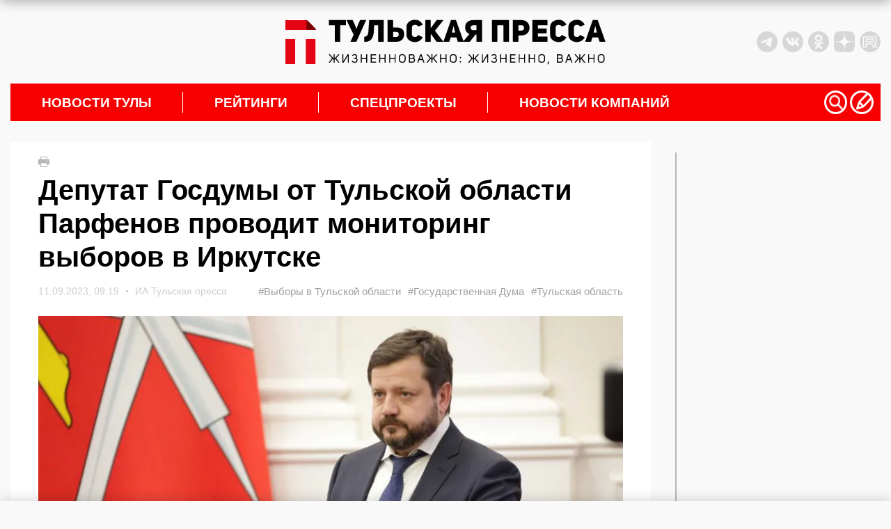

--- FILE ---
content_type: text/html; charset=UTF-8
request_url: https://tulapressa.ru/2023/09/deputat-gosdumy-ot-tulskoj-oblasti-parfenov-provodit-monitoring-vyborov-v-irkutske-4612/
body_size: 34119
content:
<!DOCTYPE html>
<html lang="ru">

<head>
    <meta charset="UTF-8" />
    <meta http-equiv="X-UA-Compatible" content="IE=edge" />
    <meta name="viewport" content="width=device-width, initial-scale=1.0" />
    <meta name="theme-color" content="#000000">
        <meta name="HandheldFriendly" content="True">
            <meta name="keywords" content="Депутат Госдумы от Тульской области Парфенов проводит мониторинг выборов в Иркутске">
        <link rel="amphtml" href="https://tulapressa.ru/2023/09/deputat-gosdumy-ot-tulskoj-oblasti-parfenov-provodit-monitoring-vyborov-v-irkutske-4612/amp/">
        <meta property="og:locale" content="ru_RU">
        <meta property="og:site_name" content="ИА «Тульская пресса»">
        <meta property="og:type" content="article">
        <meta property="og:url" content="https://tulapressa.ru/2023/09/deputat-gosdumy-ot-tulskoj-oblasti-parfenov-provodit-monitoring-vyborov-v-irkutske-4612/">
        <meta property="article:published_time" content="2023-09-11T09:19:07+00:00">
        <meta property="article:modified_time" content="2023-09-11T09:19:09+03:00">
        <meta property="og:title" content="Депутат Госдумы от Тульской области Парфенов проводит мониторинг выборов в Иркутске">
        <meta name="description" content="Депутат от Тульской области Парфенов занялся мониторингом выборов в Иркутске" />
                    <meta property="og:image" content="https://tulapressa.ru/wp-content/uploads/2022/10/01/1as97kj5t8w0r3wjdo6cw2aj48b0gbld-840x520.jpg.webp">
            <meta property="og:image:width" content="840">
            <meta property="og:image:height" content="520">
                <!--[if lt IE 9]>
      <script src="/wp-content/themes/tulapressa2.0/assets/js/minify/html5shiv.min.js"></script>
    <![endif]-->
    


    
    
    <link href="https://tulapressa.ru/wp-content/cache/perfmatters/tulapressa.ru/fonts/fd8be7c4c33d.google-fonts.css" rel="preload" as="style" onload="this.onload=null; this.rel='stylesheet';">
        <script defer src="https://code.jquery.com/jquery-3.6.0.min.js" integrity="sha256-/xUj+3OJU5yExlq6GSYGSHk7tPXikynS7ogEvDej/m4=" crossorigin="anonymous"></script>

    



    <script defer src="/wp-content/themes/tulapressa2.0/assets/js/minify/global.min.js?v1.009679850"></script>
    <style>*,.header-soc:last-of-type,ol,ul{margin:0}.header-weather,address>*{font-style:normal}.header-left_space iframe,.part_block iframe{max-width:100%;pointer-events:none}*{padding:0;border:0}*,:after,:before{-webkit-box-sizing:border-box;box-sizing:border-box}:active,:focus,a:active,a:focus{outline:0}.search_list.active,aside,footer,header,nav{display:block}body,html{width:100%;font-size:100%;line-height:1;-ms-text-size-adjust:100%;-moz-text-size-adjust:100%;-webkit-text-size-adjust:100%}button,input,textarea{font-family:inherit}input::-ms-clear{display:none}.noreferrer,button{cursor:pointer}button::-moz-focus-inner{padding:0;border:0}a,a:hover,a:visited{text-decoration:none}ul li{list-style:none}img{vertical-align:top}input[type=number]::-webkit-inner-spin-button,input[type=number]::-webkit-outer-spin-button{-webkit-appearance:none;margin:0}input[type=number]{-moz-appearance:textfield}input[type=search]::-webkit-search-cancel-button,input[type=search]::-webkit-search-decoration,input[type=search]::-webkit-search-results-button,input[type=search]::-webkit-search-results-decoration{display:none}body{font-family:Montserrat,sans-serif;color:#000;background:#f9f9f9}html.overflow{overflow:hidden}.wrapper{position:relative;margin:0 auto;padding-right:15px;padding-left:15px;width:100%;max-width:1330px}.grey_space{position:relative;min-width:70px;min-height:20px;color:#000;background:#d8d7d7}.grey_space::after{content:"content";position:absolute;top:50%;left:50%;transform:translate(-50%,-50%)}main{margin:30px 0;line-height:1.4}@media screen and (-webkit-min-device-pixel-ratio:0){input:focus,select:focus,textarea:focus{font-size:16px}}header{padding:10px 0;display:flex;justify-content:space-between;align-items:center}.header-left_space{width:350px;height:100px;flex:none;display:flex;align-items:center;justify-content:flex-start}.header-left_space iframe{max-height:100%}.header-logo{display:block;margin:0 15px}.header-logo img{width:460px;max-width:100%;height:auto}.banner-smnews-mobile,.burger,.burger_open-conteiner,.footer-calendar_hidden,.header-levsha-mobile,.header-logo-mobile,.p4s-designer__footer,.search_filter-select .select-hidden,.search_filter-select .select-options li[rel=hide]{display:none}.header-right{width:350px;flex:none;display:flex;justify-content:space-between;align-items:center}.header-info{display:flex;align-items:center;width:100%;margin-right:0}.header-socs{display:flex;margin-left:auto}.header-soc{margin-right:7px;width:30px;height:30px}.header-soc svg,.nav-icon svg{width:100%;height:100%}.header-soc path{fill:#d8d7d7;transition:.3s}.header-soc:hover path{fill:#999999}.header-weather{display:none;margin-top:0;align-items:center;font-weight:700;font-size:14px}.header-weather_icon{width:25px;height:25px;margin:0 10px}.header-weather_icon img{width:100%;height:100%;object-position:center;object-fit:contain}.header-levsha img{width:175px;max-width:100%;height:auto}.nav-li>a,nav{position:relative}.nav-li:not(:first-of-type):hover>a::before,.nav-li:not(:last-of-type)>a::after{position:absolute;transform:translateY(-50%);width:1px;height:30px;top:50%;content:""}.nav-li,.nav-li>a,.nav-sub{transition:.3s}.nav-li:hover,.nav-sub{background:#fff}nav{padding-right:10px;height:54px;background:#f80000;display:flex;align-items:center;justify-content:space-between}.nav-li,.nav-ul{height:100%;align-items:center;display:flex}.nav-li{font-weight:700;font-size:max(16px, min(19px, calc(100vw / 65)));text-transform:uppercase}.nav-li>a{padding:0 45px;width:100%;color:#fff}.nav-li:hover>a{color:#000}.nav-li:not(:last-of-type)>a::after{right:0;background:#fff}.nav-li:not(:first-of-type):hover>a::before{left:-1px;background:#f80000}.nav-icons,.nav-sub_list-item_topline,.nav-sub_third-item_topline{display:flex;align-items:center}.nav-icon{cursor:pointer;width:max(24px,min(34px,calc(100vw / 38)));height:max(24px,min(34px,calc(100vw / 38)))}.nav-sub,.nav-sub_list-item_big img,.nav-sub_list-item_big::after{position:absolute;width:100%;left:0}.nav-icon:not(:last-of-type){margin-right:4px}.nav-icon path,.nav-sub_second-item_comment path{fill:#ffffff;transition:.3s}.nav-icon:hover path{fill:#eeeeee}.nav-sub{display:none;z-index:3;top:54px;padding:15px;opacity:0;overflow:hidden}.nav-sub.active{display:flex;opacity:1}.nav-sub_list{margin-right:15px;display:flex;flex-direction:column}.nav-sub_list-link{display:block;padding:14px 0;height:auto;font-weight:400;font-size:18px;line-height:18px;text-transform:initial;color:#000;border-bottom:2px solid #000;transition:.1s}.nav-sub_list-item_comment path,.nav-sub_third-item_comment path,.search,.spec_box-item_cat{transition:.3s}.nav-sub_list-link.active{color:#f80000;border-color:#f80000}.nav-sub_list-items{display:none;grid-template-columns:auto auto;grid-template-rows:auto auto auto;gap:25px 25px;grid-auto-flow:row;grid-template-areas:"big top" "big center" "left right"}.nav-sub_list-items.active{display:grid}.nav-sub_list-item_big{grid-area:big;position:relative;padding:20px;color:#fff;font-weight:400;font-size:18px;text-transform:none;display:flex;flex-direction:column;justify-content:flex-end;overflow:hidden}.nav-sub_list-item_big::after{content:"";z-index:-1;top:0;height:100%;background:#00000080}.nav-sub_list-item_big img{z-index:-2;top:0;height:100%;object-fit:cover;object-position:center}.nav-sub_list-item_big time{margin-bottom:10px}.nav-sub_list-item_big-title{font-weight:600}.nav-sub_list-item,.nav-sub_third-item{font-weight:400;font-size:18px;text-transform:none;display:flex;align-items:center}.nav-sub_list-item_img{display:block;margin-right:15px;width:170px;height:120px;flex:none;overflow:hidden}.nav-sub_list-item_img img,.nav-sub_second-item_img img,.nav-sub_third-item_img img{width:100%;height:100%;object-fit:cover;object-position:center}.nav-sub_list-item time,.nav-sub_third-item time{font-weight:400;font-size:14px;color:#b6b6b6}.nav-sub_list-item_comment,.nav-sub_second-item_comment,.nav-sub_third-item_comment{display:block;margin-left:5px}.nav-sub_list-item_comment svg,.nav-sub_second-item_comment svg,.nav-sub_third-item_comment svg{height:14px;width:auto}.nav-sub_list-item_comment:hover path,.nav-sub_second-item_comment:hover path,.nav-sub_third-item_comment:hover path{fill:#f80000}.nav-sub_list-item_title{margin-top:15px;font-weight:600;font-size:16px;color:#000;display:-webkit-box;-webkit-line-clamp:3;-webkit-box-orient:vertical;-o-text-overflow:ellipsis;text-overflow:ellipsis;max-height:60px;overflow:hidden}.nav-sub_second-item_title,.nav-sub_third-item_title{margin-top:10px;line-height:1.35;-webkit-line-clamp:3;-webkit-box-orient:vertical;-o-text-overflow:ellipsis;text-overflow:ellipsis;overflow:hidden}.nav-sub_list-item_top{grid-area:top}.nav-sub_list-item_center{grid-area:center}.nav-sub_list-item_left{grid-area:left}.nav-sub_list-item_right{grid-area:right}.nav-sub_second{display:grid;grid-template-columns:auto auto auto auto;grid-template-rows:auto;gap:25px 25px}.nav-sub_third,.spec_box{grid-template-columns:auto auto auto;grid-template-rows:auto}.nav-sub_second-item{position:relative;padding:20px;width:100%;height:200px;color:#fff;font-weight:400;font-size:18px;text-transform:none;display:flex;flex-direction:column;justify-content:flex-end}.nav-sub_second-item_img{display:block;position:absolute;top:0;left:0;width:100%;height:100%;overflow:hidden}.nav-sub_second-item_img::after{content:"";position:absolute;top:0;left:0;width:100%;height:100%;background:rgba(0,0,0,.58)}.nav-sub_second-item_topline{position:relative;display:flex;align-items:center}.nav-sub_second-item time{font-weight:400;font-size:14px;color:#fff}.nav-sub_second-item_title{position:relative;display:-webkit-box;max-height:70px;font-weight:600;font-size:15px;color:#fff;text-transform:none}.nav-sub_third{display:grid;gap:25px 25px}.nav-sub_third-item_img{display:block;margin-right:15px;width:180px;height:115px;flex:none;overflow:hidden}#lenta11,.footer-nav_line:hover::after,.footer-phone:hover::after,.footer-soc:hover::after,.spec_box{width:100%}.nav-sub_third-item_title{font-weight:500;font-size:16px;color:#000;display:-webkit-box;max-height:65px}.nav-sub_third-item_tag{color:#337ab7;margin-top:5px;font-size:14px}.spec_box{display:grid;gap:25px 0}.spec_box-item{position:relative;padding:20px;display:flex;flex-direction:column;justify-content:space-between}.spec_box-item:not(:nth-of-type(3n)){border-right:1px solid #b5b5b5}.spec_box-item_link{z-index:1;position:absolute;top:0;left:0;width:100%;height:100%}.spec_box-item_img{position:absolute;top:20px;right:20px;width:140px;height:auto;max-height:120px;opacity:.15;transition:.3s;object-fit:contain;object-position:top right}.search,.write{z-index:999;opacity:0;left:0}.search.active,.spec_box-item:hover .spec_box-item_img,.write.active{opacity:1}.spec_box-item_cat{padding:5px 10px;width:fit-content;font-weight:700;font-size:14px;color:#fff;background:#4c6f86}.spec_box-item:hover .spec_box-item_cat{background:#3ba1e3}.spec_box-item_info{margin:40px 0 20px}.spec_box-item_subtitle{font-weight:700;font-size:24px;line-height:135%;text-transform:uppercase;color:#3e4357}.spec_box-item_title{margin-top:10px;font-weight:700;font-size:18px;line-height:130%;color:#3e4357}.spec_box-item_time{font-weight:400;font-size:14px;color:#3e4357}@media (max-width:1200px){.header-left_space{width:250px}.header-right{width:250px;justify-content:flex-end}.header-info,.nav-sub_third-item_img{display:none}}@media (max-width:900px){nav{padding:0}.nav-icons,.nav-sub{display:none!important}}.search{display:none;position:fixed;top:0;padding:60px 0 40px;width:100%;height:100%;background:#000000cc}.search_container{position:relative;margin:0 auto;padding:0 15px;width:100%;max-width:1330px;display:flex;flex-direction:column;align-items:center}.search_close,.write_close{position:absolute;top:8px;right:30px;width:32px;height:32px;background:url(/wp-content/themes/tulapressa2.0/assets/media/close.svg) center/contain no-repeat;cursor:pointer}.search_input{border:none;padding:20px 0;border-radius:0;background:0 0;-webkit-box-shadow:none;box-shadow:none;border-bottom:2px solid #fff;color:#fff;font-size:20px;line-height:24px;font-weight:700;width:80%;outline:0}.search_btn{position:absolute;width:50px;height:50px;margin:0 10%;right:0;border:none;background:url(/wp-content/themes/tulapressa2.0/assets/media/search-submit.svg) center/contain no-repeat;cursor:pointer}.search_filters{width:100%;padding-left:10%;padding-right:10%}.search_filters-contain{padding:20px 0;display:-webkit-box;display:-ms-flexbox;display:flex;-webkit-box-align:center;-ms-flex-align:center;align-items:center;border-bottom:.5px solid #8b8b8b}.search_list,.search_pag{padding-left:calc(10% + 10px);width:100%}.search_filter{display:-webkit-box;display:-ms-flexbox;display:flex;-webkit-box-align:center;-ms-flex-align:center;align-items:center}.search_filter:not(:last-of-type),.search_pag-number:not(:last-of-type){margin-right:5%}.search_filter-label{margin-right:15px;font-size:16px;line-height:19px;color:rgba(255,255,255,.5)}.search_filter-select .select{cursor:pointer;display:inline-block;position:relative;font-size:16px;color:#fff}.search_filter-select .select-styled{top:0;right:0;bottom:0;left:0;padding:8px 40px 8px 15px}.search_filter-select .select-styled:after{content:"";width:16px;height:8px;background:url(/wp-content/themes/tulapressa2.0/assets/media/search-select.svg) center/contain no-repeat;position:absolute;top:50%;right:10px;-webkit-transform:translateY(-50%);-ms-transform:translateY(-50%);transform:translateY(-50%);-webkit-transition:.3s;-o-transition:.3s;transition:.3s}.search_filter-select .select-styled.active:after{-webkit-transform:translateY(-50%) rotate3d(1,0,0,180deg);transform:translateY(-50%) rotate3d(1,0,0,180deg)}.search_filter-select .select-options{display:none;position:absolute;top:100%;right:0;left:0;z-index:999;margin:0;padding:0;width:-webkit-fit-content;width:-moz-fit-content;width:fit-content;list-style:none}.search_filter-select .select-options li{margin:0;padding:8px 15px;min-width:-webkit-max-content;min-width:-moz-max-content;min-width:max-content;background:#8b8b8b40;border-top:1px solid #000;list-style-type:none}.search_filter-select .select-options li.is-selected,.search_filter-select .select-options li:hover{color:#fff;background:#000}.search_ajax{width:100%;margin-right:20px}.search_list{display:none;margin-top:30px;padding-right:calc(10% - 16px);overflow-y:scroll;height:calc(100vh - 340px)}.search_list-none,.search_pag-contain{display:-webkit-box;display:-ms-flexbox}.search_list-none{display:flex;-webkit-box-pack:center;-ms-flex-pack:center;justify-content:center}.search_list::-webkit-scrollbar{width:8px;border-radius:3px;height:69px}.search_list::-webkit-scrollbar-thumb{background:#ffffff80;border-radius:3px}.search_pag{padding-right:calc(10% - 8px)}.search_pag-contain{padding-top:25px;display:flex;-webkit-box-align:center;-ms-flex-align:center;align-items:center;border-top:.5px solid #8b8b8b}.search_pag-number{cursor:pointer;font-weight:700;font-size:14px;line-height:16px;color:rgba(255,255,255,.5)}.footer-content a,.search_pag-number.active{color:#fff}.search_news{padding:25px 0;overflow:hidden;border-top:.5px solid #8b8b8b;display:-webkit-box;display:-ms-flexbox;display:flex}.search_news:first-of-type{padding-top:0;border:none}.search_news-time{font-size:16px;line-height:19px;font-weight:400;color:#fff}.search_news-title{display:block;margin-top:5px;font-size:22px;line-height:27px;color:#fff;font-weight:700}.search_news-images{width:155px;height:100px;margin-right:25px;overflow:hidden}.search_news-images img{width:100%;height:100%;-o-object-fit:cover;object-fit:cover}@media (max-width:1199px){.search_close{right:15px;top:11px;width:30px;height:30px}.search_btn{width:35px;height:35px;right:10px;top:10px}.search_input{padding:15px 0;font-size:16px}.search_filters-contain{padding:15px 0;-webkit-box-orient:vertical;-webkit-box-direction:normal;-ms-flex-direction:column;flex-direction:column}.search_filter:not(:last-of-type){margin:0}.search_filter-label,.search_filter-select .select{font-size:14px}.search_filter-select .select-options li{padding:5px 15px;background:#8b8b8b}.search_list{margin-top:20px;height:calc(100vh - 355px)}.search_news{padding:10px 0}.search_news-images{display:none}.search_news .search_info{max-width:100%}.search_news-time{font-size:14px;line-height:110%}.search_news-title{margin:0;font-size:14px;line-height:160%}}.write{display:none;position:fixed;top:0;padding:60px 0 40px;width:100%;height:100%;color:#fff;background:#000000cc;transition:.3s}.write_container{position:relative;margin:0 auto;padding:0 15px;width:100%;max-width:1330px;height:100%;display:flex;flex-direction:column;justify-content:center;align-items:center}.write_form{width:430px}.write_title{margin:0 0 15px;font-size:24px;font-weight:400}.write_btn,.write_control{color:#fff;font-size:18px;display:block}.write_control{padding:25px;margin-bottom:10px;width:100%;height:34px;line-height:1.4;border:1px solid #ccc;border-radius:4px;background:0 0;box-shadow:inset 0 1px 1px rgb(0 0 0 / 8%);transition:border-color .3s,box-shadow .3s}textarea.write_control{height:300px;resize:vertical}.write_control:focus{border-color:#66afe9;box-shadow:inset 0 1px 1px rgb(0 0 0 / 8%),0 0 8px rgb(102 175 233 / 60%);outline:0}.write_btn{padding:7px 15px;width:fit-content;font-weight:400;background:#3aa1e4;border:none}.footer-nav_line,.footer-phone{font-size:max(16px, min(18px, calc(100vw / 72)))}.banner-smnews{display:block;width:100%;height:auto;margin-bottom:30px}.footer-content{background:#383838}.footer-lines{width:100%;height:7px;background:linear-gradient(90deg,#b754cd 25%,#03c43e 25%,#03c43e 50%,#f80000 50%,#f80000 75%,#3ba1e3 75%)}.footer-nav{padding:30px 15px;display:grid;grid-template-columns:auto auto auto auto;grid-template-rows:165px auto}.footer-nav_lines{width:fit-content;justify-self:center}.footer-nav_line:not(:first-of-type){margin-top:10px}.footer-nav_line::after,.footer-phone::after,.footer-soc::after{content:"";position:absolute;bottom:0;left:0;width:0;height:1px;background:#fff;transition:.3s}.footer-nav_line{display:block;position:relative;padding-bottom:3px;width:fit-content}.footer-contacts{padding:30px 7.5%;display:grid;grid-template-columns:auto auto auto;grid-template-rows:auto;align-items:center;border-top:2px solid #f9f9f9}.footer-phone,.footer-soc{width:fit-content;padding-bottom:3px;position:relative}.footer-logo img,.part_block img,.part_block video{max-width:100%;height:auto}.footer-phone{display:block;margin:0 15px;justify-self:center}.footer-socs{display:flex;align-items:center;justify-content:flex-end}.footer-soc{display:block;font-size:max(14px, min(16px, calc(100vw / 81)));justify-self:center}.footer-calendar_visable,.footer-date{display:flex}.footer-soc:not(:first-of-type){margin-left:15px}.footer-calendar{background:#f9f9f9}.footer-date{position:relative;min-width:70px;width:100%;height:70px;font-size:18px;flex-direction:column;align-items:center;justify-content:center;overflow:hidden}.footer-date:not(:last-of-type){min-width:72px;width:calc(100% + 2px);border-right:2px solid #e8e8e8}.footer-date::before{content:"";position:absolute;top:-2px;left:0;width:100%;height:2px;background:#f80000;transition:.2s}.footer-date:hover::before{top:0}.footer-date_number{font-size:18px;color:#000;transition:.2s}.footer-date:hover .footer-date_number{color:#f80000}.footer-date_week{margin-top:5px;font-size:16px;color:#a2a2a2}.footer-copy{padding:30px 7.5%;display:grid;grid-template-columns:auto auto;grid-template-rows:auto;border-top:2px solid #fff}.footer-copy_text{max-width:750px;font-size:14px;font-weight:100;color:#fff;line-height:1.2}.footer-copy_right{margin-left:20px;display:flex}.footer-copy_age{margin-right:20px;width:55px;height:55px;font-size:20px;border:1px solid #fff;color:#fff;display:flex;justify-content:center;align-items:center}.footer-copy_counts{display:grid;grid-template-columns:auto;grid-template-rows:auto;grid-gap:10px;height:fit-content}.part_block{flex:none;position:relative;overflow:hidden;display:flex;align-items:center;justify-content:center}.part_block a,.part_block iframe,.part_block img,.part_block video{display:block;margin:0 auto;max-width:100%}.part_block video::-webkit-media-controls{display:none!important}.part_block a{height:fit-content}.part_block .video_play{cursor:pointer;position:absolute;right:30px;bottom:30px;width:50px;height:50px;background-color:#fff;background-image:url(/wp-content/themes/tulapressa2.0/assets/media/video_sound-on.svg);background-position:center;background-repeat:no-repeat;border-radius:100%;box-shadow:3px 2px 30px rgba(0,0,0,.15);transition:.3s}.part_block .video_play.video_play-mute{background-image:url(/wp-content/themes/tulapressa2.0/assets/media/video_sound-off.svg)}.part_block .video_play:hover{background-color:#eee}@media (max-width:800px){.wrapper,svg:not(:root){overflow:hidden}main{margin:15px 0}header{margin:15px 0;height:80px}.banner-smnews,.header-left_space,.header-levsha,.header-logo,.part_block .video_play,nav{display:none}.header-right{width:calc((100% - 42px)/ 2);height:100%;flex:auto}.header-levsha-mobile,.header-logo-mobile{height:100%;display:flex;align-items:center}.header-levsha-mobile img,.header-logo-mobile img{width:auto;max-height:100%}.burger_open-conteiner{display:block;width:calc((100% - 42px)/ 2)}.burger_open{position:relative;z-index:999;width:35px;height:35px}.burger_open svg{position:absolute;cursor:pointer;height:65px;-webkit-transform:translate3d(0,0,0);transform:translate3d(0,0,0);width:92px;top:-17px;left:-32px}.burger_open path.bottom,.burger_open path.top{stroke-dasharray:240px,950px}.burger_open path.middle{stroke-dasharray:240px,240px}.burger_open path{fill:none;stroke:#5c5c5c;stroke-dashoffset:0;stroke-linecap:round;stroke-width:30px;transition:stroke .5s cubic-bezier(.25, -.25, .75, 1.25),stroke-dashoffset .5s cubic-bezier(.25, -.25, .75, 1.25),stroke-dasharray .5s cubic-bezier(.25, -.25, .75, 1.25)}.burger_open.active path.bottom,.burger_open.active path.top{stroke:#ffffff;stroke-dashoffset:-650px}.burger_open.active path.middle{stroke:#ffffff;stroke-dasharray:1px,220px;stroke-dashoffset:-115px}.burger{position:fixed;z-index:998;top:0;right:0;padding:50px;width:100%;height:100%;background:#fff;opacity:0;transition:.3s;background:#000000cc;overflow:auto}.burger.active{opacity:1}.search__button_mobile{position:absolute;top:40px;right:15px}.burger_nav{display:flex;flex-direction:column;align-items:center;justify-content:center;min-height:100%}.burger_nav__link{display:block;font-size:16px;color:#fff}.burger_nav__link:not(:last-of-type){margin-bottom:15px}.burger_nav__link-big{margin-top:25px;font-weight:700;font-size:18px;text-align:center;text-transform:uppercase}.burger_nav__link-big:first-of-type{margin:0 0 25px}.search_close{top:-30px}footer{margin:0 -15px}.banner-smnews-mobile{display:block;width:100%;height:auto}.footer-nav{margin:0 auto;width:fit-content;grid-template-columns:auto auto;grid-column-gap:25px}.footer-contacts,.footer-copy{grid-template-columns:auto}.footer-nav_lines{justify-self:start}.footer-nav_lines:nth-of-type(2n){text-align:right;justify-self:end}.footer-nav_lines:nth-of-type(n+3){margin-top:-50px;align-self:end}.footer-nav_line{width:auto}.footer-contacts{align-items:flex-start}.footer-phone{margin:20px 0;justify-self:start}.footer-socs{justify-content:start}.footer-copy_right{margin:20px 0 0}.footer-copy_counts{grid-template-columns:auto auto}}.grf-widget{margin:0 auto}@media (min-width:800px){.prog_adv{margin:15px 0}}@media screen and (max-width:480px){#shar_frame{transform:translateX(-50%) scale(.92,.92)!important;transform-origin:center}}</style>        <script>
            console.log("type style: php")
        </script>
                            <link rel="prefetch prerender" href="https://tulapressa.ru/wp-content/uploads/2022/10/01/1as97kj5t8w0r3wjdo6cw2aj48b0gbld-840x520.jpg.webp" />
            <link rel="preload" as="image" href="https://tulapressa.ru/wp-content/uploads/2022/10/01/1as97kj5t8w0r3wjdo6cw2aj48b0gbld-840x520.jpg.webp" />
                <script defer src="/wp-content/themes/tulapressa2.0/assets/js/minify/single.min.js?v1.009679850"></script>
        <script defer src="/wp-content/themes/tulapressa2.0/assets/js/minify/loader-single.min.js?v1.009679850"></script>
        <style>.msg_fixed_bot,.msg_fixed_top{position:fixed;z-index:1001;width:100%;box-shadow:0 0 20px 0 rgb(0 0 0 / 20%);background:#fff;transition:.3s;left:0}.post .wp-caption,.post p iframe{max-width:100%}.carousel__slide img,.content_ajax-img img,.right-news_company-item img{object-fit:cover;object-position:center}.footer-copy{padding-bottom:60px}.msg_fixed_top{top:0;transform:translateY(-100%)}.msg_fixed_bot.active,.msg_fixed_top.active{transform:translateY(0)}.msg_fixed_bot .container,.msg_fixed_top .container{padding:10px;display:flex;justify-content:center;align-items:center}.msg_fixed_bot .container a,.msg_fixed_top .container a{display:flex;justify-content:center;align-items:center}.msg_fixed_top .container span{display:block;position:relative;color:#f80000d6;font:700 14px Arial;transition:.3s}.lenta_right-item:hover .lenta_right-title,.msg_fixed_top .container a:hover span{color:#f80000}.msg_fixed_top .container span::after{content:"";position:absolute;bottom:-5px;left:50%;width:0%;height:1px;background:#f80000d6;transition:.3s}.msg_fixed_top .container a:hover span::after{left:0;width:100%;background:#f80000}.msg_fixed_bot .container svg,.msg_fixed_top .container svg{margin-left:10px}.msg_fixed_top .container svg path{fill:#f80000d6;transition:.3s}.lenta_right-comment:hover path,.msg_fixed_bot .container svg path,.msg_fixed_top .container a:hover svg path{fill:#f80000}@media (max-width:1024px){.msg_fixed_top .container span{color:#f80000}.msg_fixed_top .container span::after{content:none}.msg_fixed_top .container svg path{fill:#f80000}}.msg_fixed_bot{bottom:0;transform:translateY(100%)}.msg_fixed_bot .container span{display:block;color:#f80000;font:700 14px Arial}.single{position:relative;display:flex}.single-left{width:calc(100% - 330px);overflow:hidden}.content{margin-bottom:30px;padding:20px 40px;background:#fff}.scroll-ajax{margin-top:30px}.content_ajax{margin:30px auto;width:100%;height:255px;display:flex;background:#fff}.content_ajax:first-of-type,.post p:first-of-type{margin-top:0}.content_ajax-img{flex:none;display:block}.content_ajax-img img{width:380px;height:255px}.content_ajax-text{padding:35px 15px 30px 50px;height:100%;display:flex;flex-direction:column;justify-content:space-between}.content_ajax-top time{display:flex;align-items:center;font-weight:400;font-size:14px;color:#b6b6b6}.content_ajax-title{display:block;margin-top:10px;font-weight:700;font-size:20px;line-height:135%;color:#000}.content_ajax-bottom{margin-top:20px;display:flex;justify-content:space-between;align-items:flex-end}.content_ajax-more{flex:none;position:relative;display:block;margin-right:20px;width:fit-content;font-weight:400;font-size:18px;color:#f80000;text-decoration:none}.content_ajax-more::after{content:"";position:absolute;bottom:-3px;left:0;width:100%;height:1px;background:#f00000;transition:.3s}.content_ajax-more:hover::after{width:0%}.content_ajax-tags a,.gallery br,.gallery dl,.lenta_right-down.disable,.lenta_right-up.disable,.post blockquote.important_text::after,.post blockquote.important_text::before{display:none}.content_ajax-tags a:first-child{display:block;font-weight:400;font-size:16px;color:#b6b6b6;text-align:right}.scroll-ajax .adv-block{margin:30px auto}.news_print{margin-bottom:10px;width:15px;height:15px;cursor:pointer}.news_print svg{width:auto;height:100%}.news_print path{fill:#b6b6b6;transition:.3s}.news_print:hover path{fill:#000000}.news_title{font-weight:700;font-size:24px;font-family:sans-serif;line-height:32px;color:#000}.news_top{margin-top:15px;display:flex;justify-content:space-between;align-items:center;font-weight:400;font-size:14px;color:#ccc}.news_image-copy,.news_top-tag{font-weight:400;font-size:15px}.news_top time{width:100%;display:flex;align-items:center;justify-content:space-between;font-family:sans-serif;color:#ccc}.news_top-bull{display:block;margin:0 10px;width:3px;height:3px;border-radius:100%;overflow:hidden;background:#ccc}.news_top-tags{display:flex}.news_top-tag{color:#a1a0a0}.news_top-tag:not(:last-of-type){margin-right:10px;display:block}.news_image,.news_image-link,.right-news_company-item{width:100%}.news_image-copy{margin-top:5px;color:#ccc}.news_image-copy a{color:#ccc}.news_image_social{margin-top:15px;display:flex}.news_image_social-icon{width:35px;height:35px}.news_image_social-icon:not(:last-of-type){margin-right:8px}.news_image_social-icon svg{width:100%;height:100%}.news_image_social-icon path{fill:#cccccc}.news_image{margin-top:25px;position:relative}.news_image-link img{width:100%;height:auto}.news_preview{margin:30px 0 20px;font-weight:600;font-size:20px;line-height:28px;color:#000}.news_alert,.post{font-size:16px;line-height:24px;font-weight:400;font-family:"Noto Sans",sans-serif}.post{padding-bottom:20px;color:#000}.post hr{width:100%;height:1px;background:#ccc}.post p{margin:15px 0}.post p:last-of-type{margin-bottom:0}.post p iframe{max-height:56vw;width:100%!important}.post .wp-caption img,.post p img{max-width:100%;height:auto}@media (min-width:800px){.msg_fixed_bot .container span{position:relative;color:#f80000d6;transition:.3s}.msg_fixed_bot .container a:hover span{color:#f80000}.msg_fixed_bot .container span::after{content:"";position:absolute;bottom:-5px;left:50%;width:0%;height:1px;background:#f80000d6;transition:.3s}.msg_fixed_bot .container a:hover span::after{left:0;width:100%;background:#f80000}.msg_fixed_bot .container svg path{fill:#f80000d6;transition:.3s}.msg_fixed_bot .container a:hover svg path{fill:#f80000}.news_title{font-size:40px;line-height:48px;font-family:Montserrat,sans-serif}.news_top time{width:fit-content;justify-content:flex-start;font-family:Montserrat,sans-serif}.news_image_social-icon_tlg{display:block}.news_image_social-icon_tlg_mob{display:none}.news_image_social{position:absolute;bottom:50px;left:50%;transform:translateX(-50%)}.news_image_social-icon{width:30px;height:30px;cursor:pointer}.news_image_social-icon:not(:last-of-type){margin-right:8px}.news_image_social-icon svg{width:100%;height:100%}.news_image_social-icon path{fill:#ffffff;transition:.3s}.news_image_social-icon:hover path{fill:#cccccc}.post .wp-caption{width:calc(100% - 80px)!important}.post .wp-caption img{width:100%}.post p img.size-medium{width:calc(100% - 80px)}}.post p.wp-caption-text{font-style:italic;font-weight:500}.aligncenter{display:block;margin:0 auto}.alignright{display:block;margin:0 0 0 auto}.alignleft{display:block;margin:0 auto 0 0}.post blockquote{position:relative;display:block;margin:10px 0 30px;padding:21px 60px 0 25px;font-weight:600;font-size:18px;line-height:26px}.post blockquote::before{content:"";position:absolute;top:0;right:0;width:29px;height:21px;background:url(/wp-content/themes/tulapressa2.0/assets/media/blockquote.svg)}.post blockquote::after{content:"";position:absolute;top:16px;left:0;width:4px;height:calc(100% - 11px);background:#f80000}.post ul{padding-left:30px}.post li{list-style:disc}.news_alert-text a span,.post a{color:#f80000;text-decoration:underline}.news_alert{margin:30px 0;display:flex;align-items:flex-start;color:#000}.news_alert svg{flex:none;display:block;margin-right:15px;width:35px;height:auto}.news_alert b{margin-bottom:5px;display:block;font-weight:700;font-family:Montserrat,sans-serif}.news_alert-icons{margin-right:15px;flex:none;display:flex;flex-direction:column;margin-top:5px}.news_alert .news_alert-icons svg{margin:0}.news_alert-icons a:not(:last-of-type){display:block;margin-bottom:10px}.news_alert-text{font-size:18px;line-height:26px}.news_bottom{display:flex;align-items:flex-end;justify-content:space-between}.lenta_right-topline,.news_bottom-autor{align-items:center;display:flex}.news_bottom-autor{font-weight:400;font-size:16px;font-family:"Noto Sans",sans-serif;line-height:1.2;text-align:right;color:#000}.news_bottom-autor b{display:block;font-weight:600}.news_bottom-autor img{display:block;margin-left:15px;width:50px;height:50px;border-radius:100%;overflow:hidden;object-fit:cover}.news_bottom-autor a{color:#000}.lenta_right-comment_count,.lenta_right-item time{font-size:14px;color:#ccc;font-weight:400}.single-right{position:sticky;bottom:55px;align-self:flex-end;flex:none;margin-left:30px;width:300px}.single-right .banner_ad:first-of-type{margin-top:0!important}.single-right .prog_adv{margin-bottom:15px}.lenta_right{position:relative;width:100%;height:1200px}.lenta_right-down,.lenta_right-up{z-index:1;left:-1px;width:14px;background:url(/wp-content/themes/tulapressa2.0/assets/media/up-down.svg) center/contain no-repeat #fff}.lenta_right::before{content:"";position:absolute;top:0;left:5px;width:2px;height:100%;background:#b6b6b6}.lenta_right-item::after,.lenta_right-item::before{content:"";position:absolute;top:50%;transform:translateY(-50%);background:#fff;transition:.3s}.lenta_right-up{position:absolute;top:0;height:14px;transform:rotate(180deg)}.lenta_right-down{position:absolute;bottom:0;height:14px}.lenta_right-content{position:relative;width:100%;height:100%;overflow-y:auto;overflow-x:hidden}.lenta_right-content::-webkit-scrollbar{width:0}.lenta_right-item{position:relative;padding-left:20px}.lenta_right-item::before{left:0;width:12px;height:12px;border:2px solid #b6b6b6;border-radius:100%}.lenta_right-item::after{left:3px;width:6px;height:6px;border-radius:100%}.lenta_right-item:hover::before{border-color:#f80000}.lenta_right-item:hover::after{background:#f80000}.lenta_right-item:not(:last-of-type){margin-bottom:20px}.lenta_right-comment{margin-left:10px;display:flex;align-items:center}.lenta_right-comment svg{height:14px;width:auto}.lenta_right-comment path{transition:.3s}.lenta_right-comment_count{margin-left:5px}.lenta_right-title{margin-top:5px;font-weight:400;font-size:15px;font-family:"Noto Sans",sans-serif;line-height:140%;color:#000;transition:.3s}.right-news_company{width:100%;margin:25px 0}.right-news_company-title{padding:15px 0;width:100%;font-weight:700;font-size:20px;color:#fff;text-align:center;text-transform:uppercase;background:#f80000}.right-news_company-content{padding:25px 20px;width:100%;background:#fff}.right-news_company-item:not(:last-of-type){margin-bottom:35px}.right-news_company-item img{width:100%;height:180px}.right-news_company-item_title{display:block;margin-top:15px;ont-weight:400;font-size:16px;line-height:1.4;color:#000}@media (max-width:900px){.single-left{width:100%}.single-right{display:none}}.gallery{margin:35px auto!important}.carousel{--carousel-button-svg-width:20px;--carousel-button-svg-height:20px;--carousel-button-svg-stroke-width:2}.mainCarousel .carousel__button{width:20px;height:20px;color:#f80000;background:0 0}.carousel .carousel__button.is-prev{left:0}.carousel .carousel__button.is-next{right:0}.carousel__slide img{width:100%;height:100%}.mainCarousel{margin-top:35px;padding:0 40px}.mainCarousel .carousel__slide{padding:0;width:100%;height:460px;cursor:unset}.single .single-left .content .post>h3,.thumbCarousel{margin-top:15px}.thumbCarousel .carousel__slide{margin:0 6px;padding:0;width:115px;height:70px;cursor:pointer;overflow:hidden}.thumbCarousel .carousel__slide.is-nav-selected{border:1px solid #f80000}@media (max-width:800px){.content_ajax-title,.news_preview,.scroll-ajax{margin-top:15px}.news_image_social-icon_tlg,.news_print,.news_top-tags{display:none}.news_alert-vertical,.news_image_social-icon_tlg_mob{display:block}.single-left>.content,main{margin-left:-15px;margin-right:-15px}.single-left{padding:0 15px}.single-left .content{margin-bottom:15px;display:flex;flex-direction:column;padding:20px}.news_preview{font-size:21px;line-height:29px}.news_alert,.post{font-size:16px;line-height:24px}.post{padding-bottom:15px}.post blockquote{padding:25px 5px 0;font-size:18px;line-height:26px}.post blockquote::after{content:none}.news_alert{margin:15px 0}.news_alert-vertical svg{position:relative;z-index:0;margin:8px 10px 10px 0;float:left}.news_alert-vertical b{position:relative;z-index:1}.news_bottom{justify-content:flex-end}.mainCarousel{padding:0 30px}.mainCarousel .carousel__slide{height:200px}.cc .mc-nocomments{display:none!important}.content_ajax{margin:20px auto;height:fit-content;display:block}.content_ajax-img{width:100%}.content_ajax-img img{width:100%;height:250px}.content_ajax-text{padding:20px;height:fit-content}.scroll-ajax .adv-block{margin:-15px auto}.comments_ads{height:200px;margin:10px 0}.anons_mob_ad{min-height:300px;margin:0 0 20px}}.single_head_ct{display:flex;align-items:center;justify-content:space-between;flex-wrap:wrap}@media (min-width:800px){.scroll-ajax{margin:0}#mc-link{margin-bottom:15px}}.post blockquote.important_text{background:#f7f7f7;padding:15px 32px;font-size:20px;font-style:italic;line-height:28px;font-weight:600;margin:30px 0}@media screen and (max-width:480px){#shar_frame{transform:translateX(-50%) scale(.92,.92)!important;transform-origin:center}.post blockquote.important_text{background:#f7f7f7;padding:15px;font-size:16px;font-style:italic;line-height:24px;font-weight:600}}.erid{text-align:right;font-size:12px;margin-bottom:10px}</style>            <script>
                console.log("type style: php")
            </script>
                <link rel="stylesheet" href="/wp-content/themes/tulapressa2.0/assets/css/print.css?v1.009679850" media="print" />
                    <script type="application/ld+json">
                {
                    "@context": "https://schema.org",
                    "@type": "NewsArticle",
                    "url": "https://tulapressa.ru/2023/09/deputat-gosdumy-ot-tulskoj-oblasti-parfenov-provodit-monitoring-vyborov-v-irkutske-4612/",
                    "publisher": {
                        "@type": "Organization",
                        "name": "Информационное агентство «Тульская пресса»",
                        "logo": "/wp-content/themes/tulapressa2.0/assets/media/old/ico/favicon_big.png"
                    },
                    "headline": "Депутат Госдумы от Тульской области Парфенов проводит мониторинг выборов в Иркутске",
                    "mainEntityOfPage": "https://tulapressa.ru/2023/09/deputat-gosdumy-ot-tulskoj-oblasti-parfenov-provodit-monitoring-vyborov-v-irkutske-4612/",
                    "articleBody": "Депутат от Тульской области Парфенов занялся мониторингом выборов в Иркутске",
                    "image": "https://tulapressa.ru/wp-content/uploads/2022/10/01/1as97kj5t8w0r3wjdo6cw2aj48b0gbld-840x520.jpg.webp",
                    "datePublished": "2023-09-11T09:19:07+03:00"
                }
            </script>
                    <title>Депутат Госдумы от Тульской области Парфенов проводит мониторинг выборов в Иркутске | ИА “Тульская Пресса”</title>

<meta name="description" content="Депутат от Тульской области Парфенов занялся мониторингом выборов в Иркутске" />
<style id='rocket-lazyload-inline-css' type='text/css'>
.rll-youtube-player{position:relative;padding-bottom:56.23%;height:0;overflow:hidden;max-width:100%;}.rll-youtube-player iframe{position:absolute;top:0;left:0;width:100%;height:100%;z-index:100;background:0 0}.rll-youtube-player img{bottom:0;display:block;left:0;margin:auto;max-width:100%;width:100%;position:absolute;right:0;top:0;border:none;height:auto;cursor:pointer;-webkit-transition:.4s all;-moz-transition:.4s all;transition:.4s all}.rll-youtube-player img:hover{-webkit-filter:brightness(75%)}.rll-youtube-player .play{height:72px;width:72px;left:50%;top:50%;margin-left:-36px;margin-top:-36px;position:absolute;background:url(https://tulapressa.ru/wp-content/plugins/rocket-lazy-load/assets/img/youtube.png) no-repeat;cursor:pointer}
</style>
<link rel="canonical" href="https://tulapressa.ru/2023/09/deputat-gosdumy-ot-tulskoj-oblasti-parfenov-provodit-monitoring-vyborov-v-irkutske-4612/" />
<script>document.createElement( "picture" );if(!window.HTMLPictureElement && document.addEventListener) {window.addEventListener("DOMContentLoaded", function() {var s = document.createElement("script");s.src = "https://tulapressa.ru/wp-content/plugins/webp-express/js/picturefill.min.js";document.body.appendChild(s);});}</script><noscript><style id="rocket-lazyload-nojs-css">.rll-youtube-player, [data-lazy-src]{display:none !important;}</style></noscript>
    <link rel="apple-touch-icon" sizes="180x180" href="https://tulapressa.ru/wp-content/themes/tulapressa2.0/assets/media/favicon/apple-touch-icon.png">
    <link rel="icon" type="image/png" sizes="32x32" href="https://tulapressa.ru/wp-content/themes/tulapressa2.0/assets/media/favicon/favicon-32x32.png">
    <link rel="icon" type="image/png" sizes="16x16" href="https://tulapressa.ru/wp-content/themes/tulapressa2.0/assets/media/favicon/favicon-16x16.png">
    <link rel="manifest" href="https://tulapressa.ru/wp-content/themes/tulapressa2.0/assets/media/favicon/site.webmanifest">
    <link rel="mask-icon" href="https://tulapressa.ru/wp-content/themes/tulapressa2.0/assets/media/favicon/safari-pinned-tab.svg" color="#5bbad5">
    <link rel="shortcut icon" href="https://tulapressa.ru/wp-content/themes/tulapressa2.0/assets/media/favicon/favicon.ico">
    <meta name="msapplication-TileColor" content="#da532c">
    <meta name="msapplication-config" content="https://tulapressa.ru/wp-content/themes/tulapressa2.0/assets/media/favicon/browserconfig.xml">
    <meta name="theme-color" content="#ffffff">
    



    
</head>

<body >


    <!--LiveInternet counter-->
    <script>
        new Image().src = "https://counter.yadro.ru/hit?r" +
            escape(document.referrer) + ((typeof(screen) == "undefined") ? "" :
                ";s" + screen.width + "*" + screen.height + "*" + (screen.colorDepth ?
                    screen.colorDepth : screen.pixelDepth)) + ";u" + escape(document.URL) +
            ";h" + escape(document.title.substring(0, 150)) +
            ";" + Math.random();
    </script><!--/LiveInternet-->

    <!-- test_cache 1770079753 -->
    <!-- Rating Mail.ru counter -->
    <noscript>
        <div>
            <img src="https://top-fwz1.mail.ru/counter?id=3250615;js=na" style="border:0;position:absolute;left:-9999px;" alt="Top.Mail.Ru" />
        </div>
    </noscript>
    <!-- //Rating Mail.ru counter -->
        <div class="wrapper">
        <div id="sdp1" class="part_block"><div id="adfox_166195434351595690"></div></div><div id="smp1" class="part_block"><div id="adfox_166201694499491085"></div></div>                    <div class="msg_fixed_top">
                <div class="container">
                    <a href="https://vk.com/tula.pressa" target="_blank" rel="nofollow">
                        <span>Подписывайтесь на нас в Vkontakte</span>
                        <svg width="25" height="25" viewBox="0 0 25 25" fill="none" xmlns="http://www.w3.org/2000/svg">
                            <path d="M16.3412 0H8.67188C1.66664 0 0 1.66664 0 8.65882V16.3281C0 23.3333 1.65368 25 8.65882 25H16.3281C23.3334 25 25 23.3463 25 16.3411V8.67188C25 1.66664 23.3463 0 16.3412 0ZM20.1823 17.8385H18.3594C17.6693 17.8385 17.4609 17.2786 16.224 16.0416C15.1432 15 14.6875 14.8698 14.4141 14.8698C14.0365 14.8698 13.9323 14.9739 13.9323 15.4948V17.1354C13.9323 17.5781 13.7891 17.8385 12.6302 17.8385C11.5057 17.763 10.4152 17.4213 9.4486 16.8418C8.48196 16.2623 7.66682 15.4614 7.07031 14.5052C5.6542 12.7425 4.66888 10.6738 4.19274 8.46351C4.19274 8.19007 4.29688 7.94266 4.81774 7.94266H6.64062C7.10938 7.94266 7.27868 8.15101 7.46094 8.63281C8.34633 11.2369 9.8568 13.5026 10.4688 13.5026C10.7031 13.5026 10.8073 13.3984 10.8073 12.8125V10.1302C10.7291 8.90625 10.0781 8.80204 10.0781 8.35938C10.0867 8.24259 10.1404 8.13374 10.228 8.05593C10.3155 7.97813 10.4299 7.9375 10.5469 7.94266H13.4115C13.8021 7.94266 13.9323 8.13797 13.9323 8.60672V12.2266C13.9323 12.6172 14.1016 12.7473 14.2188 12.7473C14.4531 12.7473 14.6354 12.6172 15.0651 12.1875C15.9884 11.0615 16.7429 9.80698 17.3047 8.46351C17.362 8.30186 17.4707 8.16343 17.6142 8.06937C17.7576 7.97532 17.9279 7.93081 18.099 7.94266H19.9219C20.4688 7.94266 20.5859 8.2161 20.4688 8.60672C19.8055 10.0921 18.9848 11.5021 18.0209 12.8125C17.8256 13.1119 17.7474 13.2682 18.0209 13.6198C18.2031 13.8932 18.8412 14.427 19.2709 14.9348C19.8958 15.5583 20.4148 16.2796 20.8073 17.0703C20.9635 17.5781 20.7031 17.8385 20.1823 17.8385V17.8385Z" />
                        </svg>
                    </a>
                </div>
            </div>
            <div class="msg_fixed_top">
                <div class="container">
                    <a href="https://t.me/tulpressa" target="_blank" rel="nofollow">
                        <span>Читайте наш Telegram-канал</span>
                        <svg width="25" height="25" viewBox="0 0 25 25" fill="none" xmlns="http://www.w3.org/2000/svg">
                            <path d="M0.000619855 12.4434C0.0691096 5.49305 5.73092 -0.0900522 12.6256 0.00110047C19.5202 0.0922531 25.0679 5.74372 24.9994 12.603C24.9309 19.485 19.2919 25.0453 12.4201 24.9997C5.54829 24.9314 -0.0678699 19.2799 0.000619855 12.4434ZM14.8401 10.2102C14.8857 10.2558 14.9314 10.3241 14.977 10.3697C13.8127 11.5547 12.6484 12.7625 11.4612 13.9247C10.7535 14.6083 10.7763 15.1097 11.5754 15.6566C12.6712 16.4086 13.7671 17.1606 14.8629 17.9126C16.187 18.8013 16.9404 18.4595 17.1915 16.8643C17.6025 14.1981 17.9906 11.5547 18.3787 8.88849C18.5842 7.5212 18.0362 7.1338 16.7349 7.65793C15.3195 8.22763 13.9269 8.84291 12.5342 9.4354C10.2969 10.3925 8.05958 11.3268 5.82225 12.3067C5.34282 12.5118 4.7949 12.7853 5.52546 13.3322C6.87243 14.3121 8.94994 14.2665 10.3426 13.3094C11.8493 12.2383 13.3561 11.2357 14.8401 10.2102Z" />
                        </svg>
                    </a>
                </div>
            </div>
            <div class="msg_fixed_bot">
                <div class="container">
                    <a href="https://dzen.ru/tulapress?favid=18596" target="_blank" rel="nofollow">
                        <span>Подписывайтесь на Дзен и Дзен.Новости</span>
                    </a>
                    </a>
                </div>
            </div>
                <header>
            <div class="burger_open-conteiner">
                <div class="burger_open">
                    <svg viewBox="0 0 800 600">
                        <path d="M300,220 C300,220 520,220 540,220 C740,220 640,540 520,420 C440,340 300,200 300,200" class="top"></path>
                        <path d="M300,320 L540,320" class="middle"></path>
                        <path d="M300,210 C300,210 520,210 540,210 C740,210 640,530 520,410 C440,330 300,190 300,190" class="bottom" transform="translate(480, 320) scale(1, -1) translate(-480, -318) "></path>
                    </svg>
                </div>
            </div>
            <div class="burger">
                <div class="search__button_mobile">
                    <svg width="30" height="30" viewBox="0 0 30 30" fill="none" xmlns="http://www.w3.org/2000/svg">
                        <path fill-rule="evenodd" clip-rule="evenodd" d="M15 27.3529C21.8224 27.3529 27.3529 21.8224 27.3529 15C27.3529 8.17766 21.8224 2.64706 15 2.64706C8.17766 2.64706 2.64706 8.17766 2.64706 15C2.64706 21.8224 8.17766 27.3529 15 27.3529ZM15 30C23.2842 30 30 23.2842 30 15C30 6.71573 23.2842 0 15 0C6.71573 0 0 6.71573 0 15C0 23.2842 6.71573 30 15 30Z" fill="white"></path>
                        <path d="M23.6187 22.5273L18.8513 17.5215C19.7747 16.3237 20.3307 14.8019 20.3307 13.1443C20.3307 9.30251 17.3536 6.17651 13.6947 6.17651C10.0359 6.17651 7.05884 9.30243 7.05884 13.1443C7.05884 16.986 10.036 20.112 13.6948 20.112C15.2735 20.112 16.7229 19.5282 17.8636 18.5586L22.631 23.5643C22.7672 23.7074 22.946 23.7793 23.1248 23.7793C23.3037 23.7793 23.4825 23.7074 23.6187 23.5643C23.8918 23.2776 23.8918 22.8141 23.6187 22.5273ZM13.6948 18.6451C10.8057 18.6451 8.45589 16.1778 8.45589 13.1443C8.45589 10.1107 10.8057 7.64339 13.6948 7.64339C16.5839 7.64339 18.9337 10.1107 18.9337 13.1443C18.9337 16.1778 16.5838 18.6451 13.6948 18.6451Z" fill="white"></path>
                        <path fill-rule="evenodd" clip-rule="evenodd" d="M19.538 17.475L24.0019 22.162C24.4698 22.6532 24.4698 23.4381 24.0019 23.9294C23.7648 24.1783 23.447 24.3085 23.1247 24.3085C22.8024 24.3085 22.4846 24.1783 22.2475 23.9294L17.8133 19.2734C16.6497 20.1318 15.2298 20.6413 13.6947 20.6413C9.71936 20.6413 6.5293 17.2537 6.5293 13.1441C6.5293 9.03457 9.71936 5.64697 13.6946 5.64697C17.67 5.64697 20.86 9.03457 20.86 13.1441C20.86 14.7556 20.3697 16.25 19.538 17.475ZM18.8512 17.5214L23.6185 22.5272C23.8917 22.8139 23.8917 23.2775 23.6186 23.5643C23.4824 23.7072 23.3035 23.7791 23.1247 23.7791C22.9459 23.7791 22.7671 23.7072 22.6308 23.5643L17.8635 18.5584C16.7228 19.528 15.2733 20.1119 13.6947 20.1119C10.0359 20.1119 7.05871 16.9859 7.05871 13.1441C7.05871 9.30237 10.0358 6.17638 13.6946 6.17638C17.3535 6.17638 20.3306 9.30237 20.3306 13.1441C20.3306 14.8017 19.7746 16.3237 18.8512 17.5214ZM8.98515 13.1441C8.98515 15.91 11.122 18.1156 13.6947 18.1156C16.2673 18.1156 18.4042 15.91 18.4042 13.1441C18.4042 10.3783 16.2674 8.17267 13.6947 8.17267C11.122 8.17267 8.98515 10.3783 8.98515 13.1441ZM8.45576 13.1441C8.45576 16.1777 10.8056 18.645 13.6947 18.645C16.5837 18.645 18.9336 16.1777 18.9336 13.1441C18.9336 10.1106 16.5838 7.64326 13.6947 7.64326C10.8056 7.64326 8.45576 10.1106 8.45576 13.1441Z" fill="white"></path>
                    </svg>
                </div>
                <div class="burger_nav">
                    <a href="/news/" class="burger_nav__link burger_nav__link-big">Новости тулы</a>
                    <a href="/category/politika/" class="burger_nav__link">Политика</a>
                    <a href="/category/proishestviya/" class="burger_nav__link">Происшествия</a>
                    <a href="/category/economic/" class="burger_nav__link">Экономика</a>
                    <a href="/category/obshhestvo/" class="burger_nav__link">Общество</a>
                    <a href="/category/rossiya/regiony-rossiya/" class="burger_nav__link">Районы</a>
                    <a href="/category/kultura/" class="burger_nav__link">Культура</a>
                    <a href="/category/biznes-novosti/" class="burger_nav__link">Бизнес</a>
                    <a href="/category/sport/" class="burger_nav__link">Спорт</a>
                    <a href="/category/v-mire/" class="burger_nav__link">В мире</a>
                    <a href="/category/life/" class="burger_nav__link burger_nav__link-big">Life</a>
                    <a href="/projects/" class="burger_nav__link burger_nav__link-big">Спецпроекты</a>
                    <a href="/category/biznes-novosti/novosti-kompanij/" class="burger_nav__link burger_nav__link-big">Новости компаний</a>
                </div>
            </div>
            <div class="header-left_space">

                <!-- <a href="https://t.me/tulpressa" target="blank" class="header-left_space-link">
                    <iframe src="about:blank" width="300" height="100" frameborder="0" scrolling="no" data-rocket-lazyload="fitvidscompatible" data-lazy-src="/partner/tg_head/top.html?2"></iframe><noscript><iframe src="/partner/tg_head/top.html?2" width="300" height="100" frameborder="0" scrolling="no"></iframe></noscript>
                </a> -->

                <!--<a href="/tag/tulskaya-moguchaya-sotnya/" class="header-left_space-link">
                    <iframe src="about:blank" width="262" height="84" frameborder="0" scrolling="no" data-rocket-lazyload="fitvidscompatible" data-lazy-src="/wp-content/uploads/part-blocks/top100/06-12-22/100-new.html?v2"></iframe><noscript><iframe src="/wp-content/uploads/part-blocks/top100/06-12-22/100-new.html?v2" width="262" height="84" frameborder="0" scrolling="no"></iframe></noscript>
                </a>-->
            </div>
            <a href="/" class="header-logo">
                <img src="data:image/svg+xml,%3Csvg%20xmlns='http://www.w3.org/2000/svg'%20viewBox='0%200%20460%2065'%3E%3C/svg%3E" alt="Тульская пресса" width="460" height="65" data-lazy-src="/wp-content/themes/tulapressa2.0/assets/media/logotype.svg" /><noscript><img src="/wp-content/themes/tulapressa2.0/assets/media/logotype.svg" alt="Тульская пресса" width="460" height="65" /></noscript>
            </a>
            <a href="/" class="header-logo-mobile">
                <img src="data:image/svg+xml,%3Csvg%20xmlns='http://www.w3.org/2000/svg'%20viewBox='0%200%2040%2063'%3E%3C/svg%3E" alt="Тульская пресса" width="40" height="63" data-lazy-src="/wp-content/themes/tulapressa2.0/assets/media/logotype-min.svg" /><noscript><img src="/wp-content/themes/tulapressa2.0/assets/media/logotype-min.svg" alt="Тульская пресса" width="40" height="63" /></noscript>
            </a>
            <div class="header-right">
                <div class="header-info">
                    <div class="header-weather">
                        <span class="header-weather_city"></span>
                        <span class="header-weather_icon"></span>
                        <span class="header-weather_forecast"></span>
                    </div>
                    <div class="header-socs">
                        <a href="https://t.me/tulpressa" target="_blank" rel="noopener noreferrer" class="header-soc">
                            <svg width="30" height="30" viewBox="0 0 30 30" fill="none" xmlns="http://www.w3.org/2000/svg">
                                <path d="M0.000743826 14.9321C0.0829315 6.59166 6.87711 -0.108063 15.1507 0.00132056C23.4242 0.110704 30.0814 6.89246 29.9992 15.1235C29.9171 23.382 23.1503 30.0544 14.9041 29.9997C6.65794 29.9176 -0.0814439 23.1359 0.000743826 14.9321ZM17.8081 12.2522C17.8629 12.3069 17.9177 12.389 17.9725 12.4437C16.5753 13.8656 15.1781 15.315 13.7535 16.7096C12.9042 17.53 12.9316 18.1316 13.8905 18.7879C15.2055 19.6903 16.5205 20.5927 17.8355 21.4951C19.4244 22.5616 20.3285 22.1514 20.6298 20.2372C21.123 17.0378 21.5887 13.8656 22.0544 10.6662C22.301 9.02544 21.6435 8.56056 20.0819 9.18951C18.3834 9.87316 16.7122 10.6115 15.0411 11.3225C12.3563 12.471 9.67149 13.5922 6.9867 14.7681C6.41138 15.0142 5.75388 15.3423 6.63055 15.9986C8.24691 17.1745 10.7399 17.1198 12.4111 15.9713C14.2192 14.686 16.0273 13.4828 17.8081 12.2522Z" />
                            </svg>
                        </a>
                        <a href="https://vk.com/tula.pressa" target="_blank" rel="noopener noreferrer" class="header-soc">
                            <svg width="30" height="30" viewBox="0 0 30 30" fill="none" xmlns="http://www.w3.org/2000/svg">
                                <path d="M30 15.041C30 23.2726 23.2816 30 15.0275 30C6.71853 30 -0.0273389 23.2726 8.33092e-05 14.959C0.0275055 6.70009 6.74595 0 14.9726 0C23.3364 0.0273473 30 6.70009 30 15.041ZM16.7002 17.5843C16.8373 17.5023 16.9744 17.4476 17.1116 17.3655C17.8794 18.0219 18.8117 18.5688 19.3876 19.3619C20.4571 20.8933 21.9104 20.8933 23.5009 20.784C24.4059 20.7293 24.6801 20.2644 24.1316 19.5533C23.309 18.4594 22.4589 17.3929 21.4991 16.4357C20.841 15.7794 20.7861 15.3418 21.3346 14.6035C22.2395 13.3728 23.0622 12.0328 23.8574 10.7201C23.9945 10.474 23.9671 9.84503 23.7752 9.7083C22.9525 9.07931 20.5668 9.76299 19.9909 10.6655C19.0585 12.1422 18.0713 13.5643 17.1116 15.0137C16.9744 14.959 16.8373 14.9043 16.7276 14.8769C16.7276 13.4822 16.7825 12.0875 16.7002 10.6928C16.6728 10.3099 16.2889 9.6536 16.0147 9.62625C14.7807 9.51686 13.5192 9.57156 11.9288 9.57156C13.5467 11.65 12.8337 13.7284 12.9434 15.9161C11.0787 14.8222 10.3657 13.1814 9.68013 11.5679C8.80262 9.46217 8.80262 9.48952 6.52657 9.54421C5.48453 9.57156 5.10061 9.92707 5.42968 10.9663C6.17008 13.4002 7.21213 15.6427 8.91231 17.557C10.5576 19.3892 12.5046 20.5925 15.0275 20.8113C16.1518 20.8933 16.7825 20.5378 16.7002 19.3072C16.6728 18.7056 16.7002 18.1313 16.7002 17.5843Z" />
                            </svg>
                        </a>
                        <a href="https://ok.ru/tulskayapressa" target="_blank" rel="noopener noreferrer" class="header-soc">
                            <svg width="30" height="30" viewBox="0 0 30 30" fill="none" xmlns="http://www.w3.org/2000/svg">
                                <path d="M30 14.1452C30 14.7243 30 15.3033 30 15.9099C29.9724 15.9926 29.9448 16.0754 29.9448 16.1581C29.807 18.2537 29.2555 20.239 28.2353 22.0588C25.4779 26.9669 21.2592 29.6415 15.6342 29.9724C12.932 30.1379 10.3677 29.5588 7.99633 28.2353C3.06067 25.4779 0.386029 21.2592 0.0275736 15.6342C-0.137868 12.932 0.441173 10.3401 1.7647 7.96875C4.08088 3.75 7.63786 1.15809 12.3805 0.248162C12.9596 0.137868 13.5386 0.0827206 14.1176 0C14.6967 0 15.2757 0 15.8824 0C15.9651 0.0275735 16.0202 0.0551471 16.1029 0.0551471C17.9228 0.165441 19.6875 0.606618 21.3419 1.40625C25.9467 3.66728 28.7868 7.33456 29.7518 12.3805C29.8897 12.9871 29.9173 13.5662 30 14.1452ZM13.9246 19.2739C13.9522 19.3015 13.9798 19.3566 14.0074 19.3842C13.8695 19.4669 13.7316 19.5496 13.6213 19.6599C12.5184 20.7629 11.3879 21.8658 10.2849 22.9963C10.1471 23.1342 10.0092 23.2996 9.89889 23.4651C9.70588 23.7684 9.67832 24.1268 9.78861 24.4853C10.1746 25.5055 11.25 25.7537 12.0221 24.9816C12.8217 24.182 13.5937 23.3824 14.3934 22.6103C15 22.0037 15 22.0037 15.6066 22.6103C16.4062 23.4099 17.2059 24.2096 18.0055 25.0092C18.3364 25.3401 18.6949 25.5331 19.1636 25.4504C19.6875 25.3401 20.0735 25.0092 20.2665 24.5129C20.4596 23.9614 20.239 23.5478 19.8805 23.1618C18.75 22.0313 17.6195 20.8732 16.4614 19.7426C16.3511 19.6324 16.2408 19.4945 16.1029 19.3566C16.1581 19.329 16.1581 19.3015 16.1857 19.3015C16.3787 19.2739 16.5993 19.2463 16.7923 19.2188C18.3364 18.9706 19.7426 18.4467 20.8732 17.3162C21.204 16.9853 21.3419 16.5993 21.204 16.1581C21.0386 15.6893 20.7904 15.3033 20.2665 15.193C19.7978 15.0827 19.3842 15.2757 18.9982 15.5239C17.1783 16.7371 15.193 17.0404 13.0698 16.489C12.2702 16.2684 11.5257 15.8824 10.8364 15.4412C10.5331 15.2482 10.2298 15.1379 9.87133 15.193C9.29228 15.2757 8.96139 15.6618 8.79595 16.1857C8.63051 16.7371 8.87868 17.1507 9.26471 17.5092C10.2298 18.364 11.3327 18.8879 12.5735 19.136C13.0423 19.1636 13.4835 19.2188 13.9246 19.2739ZM15 15.1379C17.9228 15.1379 20.2941 12.7941 20.2941 9.8989C20.2941 6.94853 17.9228 4.57721 15.0276 4.57721C12.1048 4.57721 9.73345 6.94853 9.76103 9.87132C9.76103 12.7941 12.1048 15.1654 15 15.1379Z" />
                                <path d="M15.0149 12.9729C13.4367 12.9729 12.1621 11.6982 12.1621 10.1503C12.1621 8.57199 13.4367 7.29724 15.0149 7.29724C16.593 7.29724 17.8676 8.57199 17.8372 10.1503C17.8372 11.6982 16.5626 12.9729 15.0149 12.9729Z" />
                            </svg>
                        </a>
                        <a data-href="https://dzen.ru/tulapress?favid=18596" target="_blank" rel="noopener noreferrer" class="header-soc noreferrer">
                            <svg width="30" height="30" viewBox="0 0 30 30" fill="none" xmlns="http://www.w3.org/2000/svg">
                                <path d="M17.8929 17.8929C15.5357 20.325 15.3643 23.3571 15.1607 30C21.3536 30 25.6286 29.9786 27.8357 27.8357C29.9786 25.6286 30 21.15 30 15.1607C23.3571 15.375 20.325 15.5357 17.8929 17.8929ZM0 15.1607C0 21.15 0.0214285 25.6286 2.16429 27.8357C4.37143 29.9786 8.64643 30 14.8393 30C14.625 23.3571 14.4643 20.325 12.1071 17.8929C9.675 15.5357 6.64286 15.3643 0 15.1607ZM14.8393 0C8.65714 0 4.37143 0.0214285 2.16429 2.16429C0.0214285 4.37143 0 8.85 0 14.8393C6.64286 14.625 9.675 14.4643 12.1071 12.1071C14.4643 9.675 14.6357 6.64286 14.8393 0ZM17.8929 12.1071C15.5357 9.675 15.3643 6.64286 15.1607 0C21.3536 0 25.6286 0.0214285 27.8357 2.16429C29.9786 4.37143 30 8.85 30 14.8393C23.3571 14.625 20.325 14.4643 17.8929 12.1071Z" />
                            </svg>
                        </a>
                        <a data-href="https://rutube.ru/channel/37985441/" target="_blank" rel="noopener noreferrer" class="header-soc noreferrer">
                            <svg width="35" height="35" viewBox="0 0 35 35" fill="none" xmlns="http://www.w3.org/2000/svg">
                                <path d="M23.3678 20.6303C23.4853 20.3392 23.7508 20.1298 24.0623 20.0788C25.1653 19.9102 25.9466 19.5222 26.3909 18.9349C26.8556 18.3221 27.0956 17.2293 27.0956 15.7689V14.4616C27.0956 13.6037 27.0088 12.8939 26.8403 12.3526C26.6973 11.9032 26.4573 11.5049 26.0998 11.1322C25.7168 10.7849 25.3032 10.5449 24.7977 10.3815C24.2053 10.2181 23.47 10.1313 22.6121 10.1313C22.607 10.1313 22.6019 10.1313 22.5967 10.1313H7.36914V25.7521H10.0705V20.9826C10.0705 20.4873 10.4688 20.089 10.9641 20.089H19.5686C19.8597 20.089 20.1354 20.232 20.3039 20.472L23.9653 25.7521H26.7228L23.4853 21.4984C23.2963 21.2584 23.2504 20.9213 23.3678 20.6303ZM21.8818 18.0464H10.9641C10.4688 18.0464 10.0705 17.6481 10.0705 17.1527V13.0828C10.0705 12.5875 10.4688 12.1892 10.9641 12.1892H21.8818C22.7244 12.1892 23.327 12.3526 23.7253 12.6896C24.0266 12.945 24.3891 13.4505 24.3891 14.3901V15.8506C24.3891 16.8106 24.0266 17.3161 23.7253 17.5766C23.3423 17.9034 22.7806 18.0464 21.9074 18.0515C21.9023 18.0464 21.892 18.0464 21.8818 18.0464Z" fill="#D9D9D9" />
                                <path d="M21.8815 13.9765H11.8574V16.2591H21.8611C21.8662 16.2591 21.8764 16.2591 21.8815 16.2591C22.2798 16.2591 22.4739 16.2234 22.5607 16.1978C22.576 16.1468 22.6015 16.0395 22.6015 15.8455V14.385C22.6015 14.2114 22.576 14.1042 22.5556 14.0531C22.4841 14.0276 22.29 13.9765 21.8815 13.9765Z" fill="#D9D9D9" />
                                <path d="M17.5 0C7.83338 0 0 7.83338 0 17.5C0 27.1666 7.83338 35 17.5 35C27.1666 35 35 27.1666 35 17.5C35 7.83338 27.1666 0 17.5 0ZM27.6211 5.9644C28.4432 5.9644 29.1122 6.63335 29.1122 7.4555C29.1122 8.27765 28.4432 8.9466 27.6211 8.9466C26.7989 8.9466 26.13 8.27765 26.13 7.4555C26.13 6.63335 26.7989 5.9644 27.6211 5.9644ZM29.3267 27.0543C29.1735 27.3607 28.8671 27.5496 28.5249 27.5496H23.495C23.204 27.5496 22.9282 27.4066 22.7597 27.1666L19.0983 21.8865H11.8573V26.656C11.8573 27.1513 11.459 27.5496 10.9637 27.5496H6.46994C5.97461 27.5496 5.57631 27.1513 5.57631 26.656V9.24278C5.57631 8.74745 5.97461 8.34914 6.46994 8.34914H22.6065C22.6116 8.34914 22.6167 8.34914 22.6218 8.34914C23.6482 8.34914 24.547 8.45638 25.2976 8.67085C25.3078 8.67596 25.3181 8.67596 25.3283 8.68106C26.0891 8.92617 26.7428 9.30406 27.3249 9.84024C27.3351 9.85045 27.3505 9.86577 27.3607 9.87598C27.9275 10.4581 28.3105 11.0964 28.5403 11.8267C28.765 12.5365 28.8773 13.4301 28.8773 14.4718V15.7791C28.8773 17.6583 28.5198 19.0881 27.81 20.0226C27.3096 20.6814 26.61 21.1767 25.7215 21.5035L29.2348 26.1198C29.4441 26.3853 29.4799 26.7479 29.3267 27.0543Z" fill="#D9D9D9" />
                            </svg>
                        </a>
                    </div>

                </div>
                            </div>
        </header>
        <nav>
            <ul class="nav-ul">
                <li class="nav-li">
                    <a href="/news/">Новости Тулы</a>
                    <div class="nav-sub disable">
                        <div class="nav-sub_list">
                            <a class="nav-sub_list-link active" href="/category/politika/">Политика</a>
                            <a class="nav-sub_list-link disable" href="/category/proishestviya/">Происшествия</a>
                            <a class="nav-sub_list-link disable" href="/category/economic/">Экономика</a>
                            <!--<a class="nav-sub_list-link disable" href="/category/obshhestvo/">Общество</a>-->
                            <a class="nav-sub_list-link disable" href="/category/rossiya/regiony-rossiya/">Районы</a>
                            <!--<a class="nav-sub_list-link disable" href="/category/kultura/">Культура</a>-->
                            <a class="nav-sub_list-link disable" href="/category/biznes-novosti/">Бизнес</a>
                            <!--<a class="nav-sub_list-link disable" href="/category/sport/">Спорт</a>-->
                            <!--<a class="nav-sub_list-link disable" href="/category/v-mire/">В мире</a>-->
                        </div>
                        <div class="nav-sub_news">
                            <div class="nav-sub_list-items active" id="lenta1"></div>
                            <div class="nav-sub_list-items" id="lenta2"></div>
                            <div class="nav-sub_list-items" id="lenta3"></div>
                            <div class="nav-sub_list-items" id="lenta4"></div>
                            <div class="nav-sub_list-items" id="lenta5"></div>
                            <div class="nav-sub_list-items" id="lenta6"></div>
                            <div class="nav-sub_list-items" id="lenta7"></div>
                            <div class="nav-sub_list-items" id="lenta8"></div>
                            <div class="nav-sub_list-items" id="lenta9"></div>
                        </div>
                    </div>
                </li>
                <li class="nav-li">
                    <a href="/tag/rejting-tulskoj-pressy/">Рейтинги</a>
                    <div class="nav-sub disable">
                        <div class="nav-sub_second" id="lenta10"></div>
                    </div>
                </li>
                <li class="nav-li">
                    <a href="/projects/">Спецпроекты</a>
                    <div class="nav-sub disable">
                        <div id="lenta11">
                            <style>
    .spec_box-item:hover .spec_box-item_img {
        opacity: 1 !important;
    }
</style>
<div class="spec_box">
            <div class="spec_box-item">
            <a class="spec_box-item_link" href="/tag/na-volne-ministry/"></a>
            <img src="data:image/svg+xml,%3Csvg%20xmlns='http://www.w3.org/2000/svg'%20viewBox='0%200%200%200'%3E%3C/svg%3E" style="max-height: 100px;" alt="Вопрос от читателя" class="spec_box-item_img" data-lazy-src="/wp-content/themes/tulapressa2.0/assets/media/spec/vawe2.svg"><noscript><img src="/wp-content/themes/tulapressa2.0/assets/media/spec/vawe2.svg" style="max-height: 100px;" alt="Вопрос от читателя" class="spec_box-item_img"></noscript>
            <a href="/projects/" class="spec_box-item_cat">Спецпроект</a>
            <div class="spec_box-item_info">
                <div class="spec_box-item_subtitle">НА ВОЛНЕ.<br>
                ТУЛЬСКИЕ МИНИСТРЫ</div>
                <div class="spec_box-item_title">«На волне. Тульские министры»: пятерка лучших в 2025 году</div>
            </div>
            <div class="spec_box-item_time">09.01.2026, 09:00</div>
        </div>
                <div class="spec_box-item">
            <a class="spec_box-item_link" href="/tag/tulskaya-moguchaya-sotnya/"></a>
            <img src="data:image/svg+xml,%3Csvg%20xmlns='http://www.w3.org/2000/svg'%20viewBox='0%200%200%200'%3E%3C/svg%3E" alt="Тульская могучая сотня" class="spec_box-item_img" data-lazy-src="/wp-content/themes/tulapressa2.0/assets/media/spec/100.svg"><noscript><img src="/wp-content/themes/tulapressa2.0/assets/media/spec/100.svg" alt="Тульская могучая сотня" class="spec_box-item_img"></noscript>
            <a href="/projects/" class="spec_box-item_cat">Спецпроект</a>
            <div class="spec_box-item_info">
                <div class="spec_box-item_subtitle">Тульская<br>могучая сотня</div>
                <div class="spec_box-item_title">«Тульская могучая сотня — 2025». Итог рейтинга</div>
            </div>
            <div class="spec_box-item_time">31.12.2025, 09:30</div>
        </div>
    
            <div class="spec_box-item">
            <a class="spec_box-item_link" href="/tag/moj-tulskij-geroj/"></a>
            <img src="data:image/svg+xml,%3Csvg%20xmlns='http://www.w3.org/2000/svg'%20viewBox='0%200%200%200'%3E%3C/svg%3E" alt="мой тульский герой" class="spec_box-item_img" data-lazy-src="/wp-content/themes/tulapressa2.0/assets/media/spec/mytulahero.svg"><noscript><img src="/wp-content/themes/tulapressa2.0/assets/media/spec/mytulahero.svg" alt="мой тульский герой" class="spec_box-item_img"></noscript>
            <a href="/projects/" class="spec_box-item_cat">Спецпроект</a>
            <div class="spec_box-item_info">
                <div class="spec_box-item_subtitle">«мой <br>тульский герой»</div>
                <div class="spec_box-item_title">«Мой тульский герой»: Алексей Толкалин помогает другим участникам СВО открывать свое дело</div>
            </div>
            <div class="spec_box-item_time">07.07.2025, 07:00</div>
        </div>
        <div class="spec_box-item">
        <a class="spec_box-item_link" href="/tag/tulskaya-nedvizhimost/"></a>
        <img src="data:image/svg+xml,%3Csvg%20xmlns='http://www.w3.org/2000/svg'%20viewBox='0%200%200%200'%3E%3C/svg%3E" alt="Недвижимость" class="spec_box-item_img" data-lazy-src="/wp-content/themes/tulapressa2.0/assets/media/spec/realty.svg"><noscript><img src="/wp-content/themes/tulapressa2.0/assets/media/spec/realty.svg" alt="Недвижимость" class="spec_box-item_img"></noscript>
        <a href="/projects/" class="spec_box-item_cat">Спецпроект</a>
        <div class="spec_box-item_info">
            <div class="spec_box-item_subtitle">Недвижимость</div>
            <div class="spec_box-item_title">Тулякам предлагают купить недостроенный ледовый дворец в Щекине: цена вопроса &#8212; 25 млн рублей</div>
        </div>
        <div class="spec_box-item_time">26.01.2026, 10:37</div>
    </div>




    <div class="spec_box-item">
        <a class="spec_box-item_link" href="/tag/adaptivnyj-sport-specproekt/"></a>
        <img src="data:image/svg+xml,%3Csvg%20xmlns='http://www.w3.org/2000/svg'%20viewBox='0%200%200%200'%3E%3C/svg%3E" alt="Тульский адаптивный спорт" class="spec_box-item_img" data-lazy-src="/wp-content/themes/tulapressa2.0/assets/media/spec/adaptive_sport.svg"><noscript><img src="/wp-content/themes/tulapressa2.0/assets/media/spec/adaptive_sport.svg" alt="Тульский адаптивный спорт" class="spec_box-item_img"></noscript>
        <a href="/projects/" class="spec_box-item_cat">Спецпроект</a>
        <div class="spec_box-item_info">
            <div class="spec_box-item_subtitle">Мастера <br> преодоления</div>
            <div class="spec_box-item_title">«Нужно «выжать» результат»: как туляк готовит адаптивных спортсменов к турнирам по плаванию</div>
        </div>
        <div class="spec_box-item_time">04.06.2025, 11:06</div>
    </div>

    <div class="spec_box-item">
        <a class="spec_box-item_link" href="/tag/na-volne/"></a>
        <img src="data:image/svg+xml,%3Csvg%20xmlns='http://www.w3.org/2000/svg'%20viewBox='0%200%200%200'%3E%3C/svg%3E" alt="На волне" class="spec_box-item_img" style="opacity:.3" data-lazy-src="/wp-content/themes/tulapressa2.0/assets/media/spec/vawe.svg"><noscript><img src="/wp-content/themes/tulapressa2.0/assets/media/spec/vawe.svg" alt="На волне" class="spec_box-item_img" style="opacity:.3"></noscript>
        <a href="/projects/" class="spec_box-item_cat">Спецпроект</a>
        <div class="spec_box-item_info">
            <div class="spec_box-item_subtitle">НА ВОЛНЕ.<br>
            ГЛАВЫ АДМИНИСТРАЦИЙ</div>
            <div class="spec_box-item_title">«На волне. Главы администраций»: чьи посты стали намного интереснее для туляков</div>
        </div>
        <div class="spec_box-item_time">04.08.2025, 06:08</div>
    </div>
</div>                        </div>
                    </div>
                </li>
                <li class="nav-li">
                    <a href="/category/biznes-novosti/novosti-kompanij/">Новости компаний</a>
                    <div class="nav-sub disable">
                        <div class="nav-sub_third" id="lenta12"></div>
                    </div>
                </li>
            </ul>
            <div class="nav-icons">
                <div class="nav-search nav-icon search_open">
                    <svg width="34" height="34" viewBox="0 0 34 34" fill="none" xmlns="http://www.w3.org/2000/svg">
                        <path fill-rule="evenodd" clip-rule="evenodd" d="M17 31C24.732 31 31 24.732 31 17C31 9.26801 24.732 3 17 3C9.26801 3 3 9.26801 3 17C3 24.732 9.26801 31 17 31ZM17 34C26.3888 34 34 26.3888 34 17C34 7.61116 26.3888 0 17 0C7.61116 0 0 7.61116 0 17C0 26.3888 7.61116 34 17 34Z" />
                        <path d="M26.7678 25.5309L21.3648 19.8576C22.4113 18.5002 23.0415 16.7754 23.0415 14.8968C23.0415 10.5428 19.6674 7 15.5207 7C11.374 7 8 10.5427 8 14.8968C8 19.2508 11.3741 22.7936 15.5208 22.7936C17.3099 22.7936 18.9526 22.1319 20.2454 21.033L25.6484 26.7062C25.8028 26.8683 26.0055 26.9498 26.2081 26.9498C26.4108 26.9498 26.6135 26.8683 26.7679 26.7062C27.0774 26.3812 27.0774 25.8559 26.7678 25.5309ZM15.5208 21.1311C12.2465 21.1311 9.58333 18.3348 9.58333 14.8968C9.58333 11.4587 12.2465 8.66246 15.5208 8.66246C18.7951 8.66246 21.4582 11.4587 21.4582 14.8968C21.4582 18.3348 18.795 21.1311 15.5208 21.1311Z" />
                        <path fill-rule="evenodd" clip-rule="evenodd" d="M22.1436 19.8051L27.2027 25.1171C27.733 25.6738 27.733 26.5633 27.2027 27.1201C26.934 27.4022 26.5738 27.5498 26.2085 27.5498C25.8433 27.5498 25.4831 27.4022 25.2143 27.1201L20.1888 21.8433C18.8701 22.8162 17.2609 23.3936 15.5212 23.3936C11.0158 23.3936 7.40039 19.5543 7.40039 14.8968C7.40039 10.2393 11.0158 6.40002 15.5211 6.40002C20.0264 6.40002 23.6419 10.2393 23.6419 14.8968C23.6419 16.7231 23.0862 18.4168 22.1436 19.8051ZM21.3651 19.8577L26.7682 25.5309C27.0778 25.8559 27.0778 26.3813 26.7683 26.7063C26.6139 26.8683 26.4112 26.9498 26.2085 26.9498C26.0058 26.9498 25.8032 26.8683 25.6488 26.7063L20.2458 21.033C18.953 22.1319 17.3103 22.7936 15.5212 22.7936C11.3744 22.7936 8.00039 19.2508 8.00039 14.8968C8.00039 10.5428 11.3744 7.00002 15.5211 7.00002C19.6678 7.00002 23.0419 10.5428 23.0419 14.8968C23.0419 16.7754 22.4117 18.5003 21.3651 19.8577ZM10.1837 14.8968C10.1837 18.0314 12.6055 20.5311 15.5212 20.5311C18.4368 20.5311 20.8586 18.0314 20.8586 14.8968C20.8586 11.7622 18.4368 9.26248 15.5212 9.26248C12.6055 9.26248 10.1837 11.7622 10.1837 14.8968ZM9.58372 14.8968C9.58372 18.3348 12.2468 21.1311 15.5212 21.1311C18.7954 21.1311 21.4586 18.3348 21.4586 14.8968C21.4586 11.4588 18.7955 8.66248 15.5212 8.66248C12.2468 8.66248 9.58372 11.4588 9.58372 14.8968Z" />
                    </svg>
                </div>
                <div class="nav-write nav-icon write_open">
                    <svg width="34" height="34" viewBox="0 0 34 34" fill="none" xmlns="http://www.w3.org/2000/svg">
                        <path fill-rule="evenodd" clip-rule="evenodd" d="M17 31C24.732 31 31 24.732 31 17C31 9.26801 24.732 3 17 3C9.26801 3 3 9.26801 3 17C3 24.732 9.26801 31 17 31ZM17 34C26.3888 34 34 26.3888 34 17C34 7.61116 26.3888 0 17 0C7.61116 0 0 7.61116 0 17C0 26.3888 7.61116 34 17 34Z" />
                        <path d="M31.5 9.82505C29 11.9251 31.1321 8.44957 31 8.25005C25.9892 13.4194 24.4814 15.7552 19.4795 20.9065C18.1057 19.4917 16.7143 18.0588 15.3493 16.6531C20.4305 11.4202 22.3924 9.83508 27.5 4.575C25.7069 6.416 24.2906 5.64719 26.5 4.05005C25.9276 3.5059 25 3 24.5 3C19.1458 8.50494 17.8767 10.078 12.5313 15.5829C12.32 15.8006 12.1526 16.0908 12.0558 16.381C11.3337 18.5576 10.638 20.7523 9.92466 22.9379C9.62524 23.863 9.30822 24.788 9 25.7131V26.3933C9.52838 27.3999 10.0127 27.6085 11.0342 27.2548C13.8963 26.2663 16.7583 25.2959 19.6115 24.2892C19.9638 24.1623 20.3072 23.9446 20.5714 23.6816C23.6977 20.4893 26.8063 17.2788 29.9149 14.0774C31.9403 11.9915 30.4746 13.4859 32.5 11.4C32.1654 10.7833 31.8875 10.4145 31.5 9.82505ZM12.4256 23.8902C12.9364 22.3122 13.4295 20.7886 13.9051 19.3012C14.8914 20.317 15.8777 21.3327 16.8728 22.3575C15.455 22.8472 13.9755 23.3551 12.4256 23.8902Z" />
                    </svg>
                </div>
            </div>
        </nav>
        <div class="search">
            <div class="search_container">
                <a class="search_close"></a>
                <button class="search_btn" type="submit"></button>
                <input id="s" class="search_input" type="search" name="search" placeholder="Поиск" />
                <div class="search_filters">
                    <div class="search_filters-contain">
                        <div class="search_filter">
                            <div class="search_filter-label">Сортировка</div>
                            <div class="search_filter-select">
                                <select name="sort" class="select-sort">
                                    <option value="id">по дате</option>
                                    <option value="views">по релевантности</option>
                                </select>
                            </div>
                        </div>
                        <div class="search_filter">
                            <div class="search_filter-label">Поиск</div>
                            <div class="search_filter-select">
                                <select name="search" class="select-search">
                                    <option value="post_title">по заголовку</option>
                                    <option value="post_content">по содержимому</option>
                                </select>
                            </div>
                        </div>
                    </div>
                </div>
                <div class="search_ajax"></div>
            </div>
        </div>
        <div class="write">
            <div class="write_container">
                <a class="write_close"></a>
                <form class="write_form">
                    <div class="write_title">Ваш вопрос</div>
                    <input name="name" class="write_control" type="text" placeholder="Ваше имя" />
                    <input name="email" class="write_control" type="email" placeholder="Ваш email" />
                    <textarea name="somessage" class="write_control" placeholder="Ваше сообщение"></textarea>
                    <a href="javascript:void(0)" class="write_btn" onclick="check('callback1')">Отправить</a>
                </form>
            </div>
        </div>
        <main>
    <div id="sdp2" class="part_block"><div id="adfox_166195657719355149"></div></div>
    <section class="single">
        <div class="single-left">
            <div class="content" itemscope="itemscope" itemtype="http://www.schema.org/NewsArticle">
			<div class="single_head_ct">
                <div class="news_print" onclick="window.print();">
                    <svg width="15" height="14" viewBox="0 0 15 14" fill="none" xmlns="http://www.w3.org/2000/svg">
                        <path d="M0 9.81667C0 8 0 6.18333 0 4.36667C0.0165563 4.35 0.0165563 4.33333 0.0331126 4.31667C0.215232 3.7 0.612583 3.4 1.24172 3.4C1.55629 3.4 1.8543 3.4 2.16887 3.4C2.36755 3.4 2.54967 3.4 2.7649 3.4C2.7649 3.33333 2.7649 3.28333 2.7649 3.23333C2.7649 2.35 2.7649 1.46667 2.7649 0.583333C2.7649 0.183333 2.94702 0 3.34437 0C6.12583 0 8.89073 0 11.6722 0C12.053 0 12.2517 0.2 12.2517 0.583333C12.2517 1.46667 12.2517 2.36667 12.2517 3.25C12.2517 3.3 12.2517 3.35 12.2517 3.41667C12.3179 3.41667 12.3675 3.41667 12.4338 3.41667C12.8808 3.41667 13.3444 3.41667 13.7914 3.41667C14.5199 3.41667 15 3.91667 15 4.65C15 5.76667 15 6.9 15 8.01667C15 8.55 15 9.1 15 9.63333C15 10.2667 14.5364 10.7667 13.9073 10.8C13.394 10.8167 12.9139 10.8 12.4172 10.8C12.3675 10.8 12.3013 10.8 12.2351 10.8C12.2351 10.8667 12.2351 10.9167 12.2351 10.9667C12.2351 11.7833 12.2351 12.6 12.2351 13.4167C12.2351 13.8 12.0364 14 11.6556 14C8.87417 14 6.09272 14 3.31126 14C2.94702 14 2.74834 13.8 2.74834 13.4333C2.74834 12.6167 2.74834 11.8 2.74834 10.9667C2.74834 10.9167 2.74834 10.8667 2.74834 10.8C2.68212 10.8 2.63245 10.8 2.56623 10.8C2.11921 10.8 1.67219 10.8 1.24172 10.8C0.910596 10.8 0.612583 10.7 0.364238 10.4833C0.165563 10.3 0.0827815 10.0667 0 9.81667ZM11.2252 8.9C8.72517 8.9 6.25828 8.9 3.77483 8.9C3.77483 10.2667 3.77483 11.6333 3.77483 13C6.25828 13 8.74172 13 11.2252 13C11.2252 11.6167 11.2252 10.2667 11.2252 8.9ZM11.2252 1C8.72517 1 6.25828 1 3.77483 1C3.77483 1.8 3.77483 2.6 3.77483 3.38333C6.25828 3.38333 8.74172 3.38333 11.2252 3.38333C11.2252 2.58333 11.2252 1.8 11.2252 1ZM11.0927 6.35C11.2914 6.35 11.5066 6.35 11.7053 6.35C12.0033 6.35 12.2185 6.13333 12.2185 5.86667C12.2351 5.6 12.0199 5.36667 11.7384 5.35C11.3079 5.33333 10.8775 5.33333 10.447 5.35C10.149 5.36667 9.95033 5.58333 9.96689 5.86667C9.98344 6.15 10.1821 6.33333 10.4801 6.33333C10.6788 6.35 10.894 6.35 11.0927 6.35Z" fill="#B6B6B6"/>
                    </svg>
                </div>				
                            </div>
            <!-- views 0 -->
            <div data-state-url='https://tulapressa.ru/2023/09/deputat-gosdumy-ot-tulskoj-oblasti-parfenov-provodit-monitoring-vyborov-v-irkutske-4612/' data-state-title='Депутат Госдумы от Тульской области Парфенов проводит мониторинг выборов в Иркутске'></div>
            <div itemprop="publisher" itemscope itemtype="https://schema.org/Organization">
                <div itemprop="logo" itemscope itemtype="https://schema.org/ImageObject">
                    <meta itemprop="url image" content="/wp-content/themes/tulapressa2.0/assets/media/old/ico/favicon_big.png">
                    <meta itemprop="width" content="120">
                    <meta itemprop="height" content="120">
                </div>
                <meta itemprop="image" content="/wp-content/themes/tulapressa2.0/assets/media/old/ico/favicon_big.png">
                <meta itemprop="name" content="Информационное агентство «Тульская пресса»">
                <meta itemprop="telephone" content="+7 920-762-37-77">
                <meta itemprop="address" content="300012, Тульская область, г. Тула, ул. Михеева, 17, офис 304">
            </div>
            <h1 itemprop="headline" class="news_title">Депутат Госдумы от Тульской области Парфенов проводит мониторинг выборов в Иркутске</h1>
            <div class="news_top" itemprop="mainEntityOfPage" href="https://tulapressa.ru/2023/09/deputat-gosdumy-ot-tulskoj-oblasti-parfenov-provodit-monitoring-vyborov-v-irkutske-4612/">
                <time>
                    <meta itemprop="dateModified" content="2023-09-11">
                    <meta itemprop="datePublished" content="2023-09-11">
                    11.09.2023, 09:19                    <span class="news_top-bull"></span>
                    <span class="news_top-sitename">ИА Тульская пресса</span>
                </time>
                <div class="news_top-tags">
                    <a href="https://tulapressa.ru/tag/vybory/" class="news_top-tag">#Выборы в Тульской области</a><a href="https://tulapressa.ru/tag/gosudarstvennaya-duma/" class="news_top-tag">#Государственная Дума</a><a href="https://tulapressa.ru/tag/tulskaya-oblast/" class="news_top-tag">#Тульская область</a>                </div>
            </div>
                            <div class="news_image">
                    <div class="news_image-link">
                                                <picture><source srcset="https://tulapressa.ru/wp-content/uploads/2022/10/01/1as97kj5t8w0r3wjdo6cw2aj48b0gbld.jpg.webp 1800w, https://tulapressa.ru/wp-content/uploads/2022/10/01/1as97kj5t8w0r3wjdo6cw2aj48b0gbld-400x267.jpg.webp 400w, https://tulapressa.ru/wp-content/uploads/2022/10/01/1as97kj5t8w0r3wjdo6cw2aj48b0gbld-650x433.jpg.webp 650w, https://tulapressa.ru/wp-content/uploads/2022/10/01/1as97kj5t8w0r3wjdo6cw2aj48b0gbld-768x512.jpg.webp 768w, https://tulapressa.ru/wp-content/uploads/2022/10/01/1as97kj5t8w0r3wjdo6cw2aj48b0gbld-890x593.jpg.webp 890w" sizes="(max-width: 480px) 120px, 840px" type="image/webp"><img width="840" height="520" src="https://tulapressa.ru/wp-content/uploads/2022/10/01/1as97kj5t8w0r3wjdo6cw2aj48b0gbld-840x520.jpg" class="attachment-image-big-840 size-image-big-840 wp-post-image webpexpress-processed" alt="" fetchpriority="high" srcset="https://tulapressa.ru/wp-content/uploads/2022/10/01/1as97kj5t8w0r3wjdo6cw2aj48b0gbld.jpg 1800w, https://tulapressa.ru/wp-content/uploads/2022/10/01/1as97kj5t8w0r3wjdo6cw2aj48b0gbld-400x267.jpg 400w, https://tulapressa.ru/wp-content/uploads/2022/10/01/1as97kj5t8w0r3wjdo6cw2aj48b0gbld-650x433.jpg 650w, https://tulapressa.ru/wp-content/uploads/2022/10/01/1as97kj5t8w0r3wjdo6cw2aj48b0gbld-768x512.jpg 768w, https://tulapressa.ru/wp-content/uploads/2022/10/01/1as97kj5t8w0r3wjdo6cw2aj48b0gbld-890x593.jpg 890w" sizes="(max-width: 480px) 120px, 840px" loading="eager"></picture>                    </div>
                    <div class="news_image-copy">
                        
                                                    Фото: правительство Тульской области                                            </div>
                    <div class="news_image_social" data-href="https://tulapressa.ru/2023/09/deputat-gosdumy-ot-tulskoj-oblasti-parfenov-provodit-monitoring-vyborov-v-irkutske-4612/" data-title="Депутат Госдумы от Тульской области Парфенов проводит мониторинг выборов в Иркутске">
                        <span class="news_image_social-icon news_image_social-icon_vk">
                            <svg width="30" height="30" viewBox="0 0 30 30" fill="none" xmlns="http://www.w3.org/2000/svg">
                                <path d="M30 15.041C30 23.2726 23.2816 30 15.0275 30C6.71853 30 -0.0273389 23.2726 8.33092e-05 14.959C0.0275055 6.70009 6.74595 0 14.9726 0C23.3364 0.0273473 30 6.70009 30 15.041ZM16.7002 17.5843C16.8373 17.5023 16.9744 17.4476 17.1116 17.3655C17.8794 18.0219 18.8117 18.5688 19.3876 19.3619C20.4571 20.8933 21.9104 20.8933 23.5009 20.784C24.4059 20.7293 24.6801 20.2644 24.1316 19.5533C23.309 18.4594 22.4589 17.3929 21.4991 16.4357C20.841 15.7794 20.7861 15.3418 21.3346 14.6035C22.2395 13.3728 23.0622 12.0328 23.8574 10.7201C23.9945 10.474 23.9671 9.84503 23.7752 9.7083C22.9525 9.07931 20.5668 9.76299 19.9909 10.6655C19.0585 12.1422 18.0713 13.5643 17.1116 15.0137C16.9744 14.959 16.8373 14.9043 16.7276 14.8769C16.7276 13.4822 16.7825 12.0875 16.7002 10.6928C16.6728 10.3099 16.2889 9.6536 16.0147 9.62625C14.7807 9.51686 13.5192 9.57156 11.9288 9.57156C13.5467 11.65 12.8337 13.7284 12.9434 15.9161C11.0787 14.8222 10.3657 13.1814 9.68013 11.5679C8.80262 9.46217 8.80262 9.48952 6.52657 9.54421C5.48453 9.57156 5.10061 9.92707 5.42968 10.9663C6.17008 13.4002 7.21213 15.6427 8.91231 17.557C10.5576 19.3892 12.5046 20.5925 15.0275 20.8113C16.1518 20.8933 16.7825 20.5378 16.7002 19.3072C16.6728 18.7056 16.7002 18.1313 16.7002 17.5843Z" />
                            </svg>
                        </span>
                        <span class="news_image_social-icon news_image_social-icon_ok">
                            <svg width="30" height="30" viewBox="0 0 30 30" fill="none" xmlns="http://www.w3.org/2000/svg">
                                <path d="M30 14.1452C30 14.7243 30 15.3033 30 15.9099C29.9724 15.9926 29.9448 16.0754 29.9448 16.1581C29.807 18.2537 29.2555 20.239 28.2353 22.0588C25.4779 26.9669 21.2592 29.6415 15.6342 29.9724C12.932 30.1379 10.3677 29.5588 7.99633 28.2353C3.06067 25.4779 0.386029 21.2592 0.0275736 15.6342C-0.137868 12.932 0.441173 10.3401 1.7647 7.96875C4.08088 3.75 7.63786 1.15809 12.3805 0.248162C12.9596 0.137868 13.5386 0.0827206 14.1176 0C14.6967 0 15.2757 0 15.8824 0C15.9651 0.0275735 16.0202 0.0551471 16.1029 0.0551471C17.9228 0.165441 19.6875 0.606618 21.3419 1.40625C25.9467 3.66728 28.7868 7.33456 29.7518 12.3805C29.8897 12.9871 29.9173 13.5662 30 14.1452ZM13.9246 19.2739C13.9522 19.3015 13.9798 19.3566 14.0074 19.3842C13.8695 19.4669 13.7316 19.5496 13.6213 19.6599C12.5184 20.7629 11.3879 21.8658 10.2849 22.9963C10.1471 23.1342 10.0092 23.2996 9.89889 23.4651C9.70588 23.7684 9.67832 24.1268 9.78861 24.4853C10.1746 25.5055 11.25 25.7537 12.0221 24.9816C12.8217 24.182 13.5937 23.3824 14.3934 22.6103C15 22.0037 15 22.0037 15.6066 22.6103C16.4062 23.4099 17.2059 24.2096 18.0055 25.0092C18.3364 25.3401 18.6949 25.5331 19.1636 25.4504C19.6875 25.3401 20.0735 25.0092 20.2665 24.5129C20.4596 23.9614 20.239 23.5478 19.8805 23.1618C18.75 22.0313 17.6195 20.8732 16.4614 19.7426C16.3511 19.6324 16.2408 19.4945 16.1029 19.3566C16.1581 19.329 16.1581 19.3015 16.1857 19.3015C16.3787 19.2739 16.5993 19.2463 16.7923 19.2188C18.3364 18.9706 19.7426 18.4467 20.8732 17.3162C21.204 16.9853 21.3419 16.5993 21.204 16.1581C21.0386 15.6893 20.7904 15.3033 20.2665 15.193C19.7978 15.0827 19.3842 15.2757 18.9982 15.5239C17.1783 16.7371 15.193 17.0404 13.0698 16.489C12.2702 16.2684 11.5257 15.8824 10.8364 15.4412C10.5331 15.2482 10.2298 15.1379 9.87133 15.193C9.29228 15.2757 8.96139 15.6618 8.79595 16.1857C8.63051 16.7371 8.87868 17.1507 9.26471 17.5092C10.2298 18.364 11.3327 18.8879 12.5735 19.136C13.0423 19.1636 13.4835 19.2188 13.9246 19.2739ZM15 15.1379C17.9228 15.1379 20.2941 12.7941 20.2941 9.8989C20.2941 6.94853 17.9228 4.57721 15.0276 4.57721C12.1048 4.57721 9.73345 6.94853 9.76103 9.87132C9.76103 12.7941 12.1048 15.1654 15 15.1379Z"></path>
                                <path d="M15.0149 12.9729C13.4367 12.9729 12.1621 11.6982 12.1621 10.1503C12.1621 8.57199 13.4367 7.29724 15.0149 7.29724C16.593 7.29724 17.8676 8.57199 17.8372 10.1503C17.8372 11.6982 16.5626 12.9729 15.0149 12.9729Z"></path>
                            </svg>
                        </span>

                        <a href="https://t.me/tulpressa" target="blank" class="news_image_social-icon_tlg_mob ">
                            <iframe scrl-src="/partner/tg_mob/top.html?2" width="300" height="50" frameborder="0" scrolling="no" style="margin-top: -7px; margin-left: -8px; pointer-events: none;" class="news_image_social-icon_tlg_mob_link"></iframe>
                        </a>
                        <span class="news_image_social-icon news_image_social-icon_tlg">
                            <svg width="30" height="30" viewBox="0 0 30 30" fill="none" xmlns="http://www.w3.org/2000/svg">
                                <path d="M0.000743826 14.9321C0.0829315 6.59166 6.87711 -0.108063 15.1507 0.00132056C23.4242 0.110704 30.0814 6.89246 29.9992 15.1235C29.9171 23.382 23.1503 30.0544 14.9041 29.9997C6.65794 29.9176 -0.0814439 23.1359 0.000743826 14.9321ZM17.8081 12.2522C17.8629 12.3069 17.9177 12.389 17.9725 12.4437C16.5753 13.8656 15.1781 15.315 13.7535 16.7096C12.9042 17.53 12.9316 18.1316 13.8905 18.7879C15.2055 19.6903 16.5205 20.5927 17.8355 21.4951C19.4244 22.5616 20.3285 22.1514 20.6298 20.2372C21.123 17.0378 21.5887 13.8656 22.0544 10.6662C22.301 9.02544 21.6435 8.56056 20.0819 9.18951C18.3834 9.87316 16.7122 10.6115 15.0411 11.3225C12.3563 12.471 9.67149 13.5922 6.9867 14.7681C6.41138 15.0142 5.75388 15.3423 6.63055 15.9986C8.24691 17.1745 10.7399 17.1198 12.4111 15.9713C14.2192 14.686 16.0273 13.4828 17.8081 12.2522Z"></path>
                            </svg>
                        </span>
                    </div>
                </div>
                                                <div class="news_preview">Депутат от Тульской области Парфенов занялся мониторингом выборов в Иркутске</div>			<div post_id="1094091" id="anons_mob_ad"></div>
			
            

            <div class="post" itemprop="articleBody">
                <p>Депутат Андрей Парфенов, представляющий Тульскую область в Государственной Думе, занимается мониторингом избирательного процесса в Иркутской области. Речь идет о наблюдении за подсчетом голосов и мониторингом нарушений.</p>
<blockquote><p>&#171;Для этого региональное отделение Партии [&#171;Единая Россия&#187; &#8212; прим. редакции] организовало ситуационный центр. Туда стекается оперативная информация со всей области. Практика организации ситуационных центров &#171;Единой России&#187; существует уже много лет. Лично участвовал в организации первого Федерального&#187;, — рассказал Парфенов на своей странице ВК.</p></blockquote>
<p>По его словам, работа ситуационных центров позволяет нам оперативно реагировать на нарушения в ходе голосования, а также блокировать провокации и развенчивать фейки.</p>
<p>Напомним, Парфенов получил мандат депутата Госдумы в 2022 году, после смерти Николая Петрунина от коронавируса. Решение Генеральный совет «Единой России» принял из-за больших заслуг руководителя межрегионального координационного совета по ЦФО перед партией.</p>
<p><strong>ПО ТЕМЕ:</strong></p>
<ul>
<li><a href="https://tulapressa.ru/2022/10/andrej-parfenov-poluchil-mandat-deputata-gosdumy-ot-tulskoj-oblasti/" target="_blank" rel="noopener noreferrer">Андрей Парфенов получил мандат депутата Госдумы от Тульской области</a></li>
</ul>
                  
                  
            </div>
            
            <div class="news_alert news_alert-vertical">
                <svg width="40" height="40" viewBox="0 0 40 40" fill="none" xmlns="http://www.w3.org/2000/svg">
                    <path d="M39.9792 0.03125C39.9792 8.06864 39.9792 16.106 39.9792 24.1434H39.8026C39.8026 23.6761 39.6157 23.2088 39.2521 22.835C37.3513 20.9139 35.4401 19.0032 33.5186 17.1133C32.7707 16.3656 31.6177 16.3864 30.8491 17.1237C30.2051 17.7467 29.5819 18.3905 28.9483 19.024C28.8548 19.1071 28.7613 19.1901 28.7302 19.2317C26.0711 16.5837 23.4329 13.9565 20.7842 11.3085C21.4905 10.6128 22.228 9.90664 22.9447 9.16936C23.6718 8.4217 23.6925 7.31059 22.9654 6.57331C21.0543 4.63146 19.1223 2.71038 17.1799 0.789298C16.8164 0.42585 16.3594 0.249319 15.9023 0.249319V0.03125C23.9314 0.03125 31.9501 0.03125 39.9792 0.03125Z" fill="white"/>
                    <path d="M15.5282 13.2088C19.2986 16.9886 23.0691 20.7581 26.8499 24.5276C28.543 26.2098 30.5788 26.8744 32.9366 26.5006C34.5882 26.241 35.9384 25.4102 36.9771 24.216C35.3568 22.5961 33.7572 20.9969 32.1472 19.3874C31.5032 20.0312 30.8177 20.7062 30.1426 21.3812C29.2181 22.295 28.1483 22.3054 27.2342 21.3812C24.3778 18.5255 21.5214 15.6698 18.6754 12.8142C17.7717 11.9108 17.7717 10.8412 18.6754 9.93775C19.3609 9.2524 20.0569 8.56704 20.7112 7.90245C19.0909 6.28251 17.4809 4.67296 15.8605 3.05302C15.7671 3.1361 15.6528 3.22955 15.5489 3.3334C12.7549 6.05406 12.7445 10.4154 15.5282 13.2088ZM22.9652 6.56289C23.6923 7.30016 23.6715 8.41128 22.9444 9.15894C22.2277 9.89622 21.4903 10.6023 20.7839 11.2981C23.443 13.9461 26.0709 16.5733 28.7299 19.2212C28.7611 19.1901 28.865 19.107 28.9481 19.0136C29.5817 18.3801 30.2049 17.7363 30.8489 17.1132C31.6175 16.376 32.7601 16.3552 33.5183 17.1029C35.4399 19.0032 37.3511 20.9139 39.2519 22.8246C39.6154 23.1984 39.8024 23.6657 39.8024 24.133C39.8024 24.5691 39.6466 25.0052 39.3246 25.3687C37.6211 27.3209 35.5645 28.6709 32.947 29.0032C31.0151 29.2524 29.1766 28.9097 27.442 28.0063C27.3069 27.9336 27.1719 27.8713 26.9953 27.7778C26.9849 27.9544 26.9745 28.0894 26.9745 28.2347C26.9642 29.7404 26.9642 31.2462 26.9538 32.7519C26.9434 34.4756 25.9151 35.4933 24.1701 35.4933C23.6403 35.4933 23.1002 35.5037 22.5705 35.4933C22.342 35.4933 22.2589 35.566 22.2069 35.7944C22.0511 36.5421 21.8746 37.2898 21.698 38.0271C21.4695 38.972 20.867 39.5743 19.9114 39.7612C19.7556 39.7924 19.5998 39.8027 19.4544 39.8027C18.7481 39.8027 18.1561 39.4705 17.6886 38.8682C16.9096 37.8609 16.1306 36.8536 15.3724 35.836C15.1854 35.5764 14.9777 35.4933 14.6557 35.4933C10.7086 35.5037 6.76161 35.5037 2.81459 35.4933C1.48506 35.4933 0.498307 34.7768 0.207474 33.593C0.145153 33.323 0.134766 33.0219 0.134766 32.7415C0.134766 29.9481 0.134766 27.1652 0.134766 24.3718C0.134766 22.5546 0.134766 20.7373 0.134766 18.9201C0.134766 17.1859 1.1423 16.1891 2.86652 16.1787C6.72007 16.1787 10.5736 16.1787 14.4375 16.1787C14.5726 16.1787 14.718 16.1787 14.853 16.1787C14.8738 16.1371 14.8946 16.106 14.9153 16.0644C14.5518 15.7218 14.1883 15.3687 13.8247 15.0156C9.9504 11.3396 10.1374 5.47254 13.5339 1.76538C13.887 1.38116 14.2713 1.0281 14.6661 0.695805C15.0296 0.384279 15.4658 0.228516 15.9021 0.228516C16.3591 0.228516 16.8161 0.405047 17.1797 0.768495C19.122 2.68957 21.054 4.62104 22.9652 6.56289ZM24.0766 33.0219C24.3882 33.0322 24.4713 32.9284 24.4713 32.6273C24.4713 30.4258 24.4921 28.214 24.4817 26.0125C24.4817 25.8256 24.3674 25.5868 24.2324 25.4518C22.0719 23.2815 19.9011 21.1216 17.751 18.9409C17.564 18.754 17.3666 18.6813 17.107 18.6813C12.4329 18.6916 7.75876 18.6916 3.09504 18.6916C2.96001 18.6916 2.82498 18.6916 2.66917 18.6916C2.66917 23.4892 2.66917 28.2347 2.66917 33.0219C2.85614 33.0219 3.02233 33.0219 3.18852 33.0219C7.26019 33.0219 11.3422 33.0322 15.4139 33.0115C16.0787 33.0115 16.5357 33.2295 16.9304 33.7695C17.7094 34.8391 18.53 35.8775 19.3921 36.999C19.6206 35.9917 19.8387 35.0779 20.0465 34.1537C20.2334 33.3645 20.6385 33.0219 21.4383 33.0219C22.3108 33.0115 23.1937 33.0011 24.0766 33.0219Z" fill="black"/>
                    <path d="M27.2242 21.3706C28.1382 22.2844 29.2081 22.2844 30.1325 21.3706C30.8077 20.6956 31.4932 20.0207 32.1372 19.3769C33.7472 20.9864 35.3467 22.5856 36.9671 24.2055C35.9284 25.3893 34.5781 26.22 32.9266 26.49C30.5792 26.8639 28.5329 26.1993 26.8399 24.517C23.059 20.7476 19.2886 16.9781 15.5181 13.1982C12.7344 10.4153 12.7448 6.04352 15.5285 3.32285C15.6428 3.21901 15.757 3.11517 15.8401 3.04248C17.4709 4.6728 19.0808 6.27197 20.7012 7.89191C20.0364 8.54611 19.3509 9.23147 18.6654 9.92722C17.7617 10.8306 17.7617 11.9002 18.6654 12.8036C21.5114 15.6697 24.3678 18.5253 27.2242 21.3706Z" fill="#EF0000"/>
                    <path d="M19.9111 39.7716C20.8667 39.5846 21.4692 38.9824 21.6977 38.0374C21.8846 37.3001 22.0508 36.5525 22.2066 35.8048C22.2482 35.5867 22.3417 35.5036 22.5702 35.5036C23.0999 35.514 23.64 35.5036 24.1698 35.5036C25.9044 35.5036 26.9431 34.486 26.9535 32.7622C26.9638 31.2565 26.9638 29.7508 26.9742 28.2451C26.9742 28.1101 26.9846 27.9751 26.995 27.7882C27.1716 27.8816 27.3066 27.9439 27.4416 28.0166C29.1763 28.9201 31.0147 29.2627 32.9467 29.0135C35.5642 28.6812 37.6208 27.3209 39.3243 25.379C39.6463 25.0156 39.8021 24.5691 39.8021 24.1433H39.9786C39.9786 29.4185 39.9786 34.7041 39.9786 39.9792C33.1337 39.9792 26.2991 39.9792 19.4541 39.9792V39.8235C19.5995 39.8131 19.7553 39.8027 19.9111 39.7716Z" fill="white"/>
                    <path d="M5.14165 22.4196C5.14165 23.105 5.69216 23.6657 6.3777 23.6657C7.05285 23.6761 7.61374 23.1153 7.62413 22.4404C7.63451 21.7446 7.07362 21.1839 6.36731 21.1839C5.67138 21.1839 5.14165 21.7342 5.14165 22.4196ZM24.4717 32.6273C24.4717 32.9284 24.399 33.0323 24.077 33.0219C23.1941 33.0011 22.3112 33.0115 21.4283 33.0115C20.6285 33.0219 20.2235 33.3542 20.0365 34.1434C19.8287 35.0572 19.6106 35.9814 19.3821 36.9887C18.52 35.8568 17.6994 34.8184 16.9204 33.7592C16.5361 33.2296 16.0687 33.0011 15.4039 33.0011C11.3323 33.0219 7.2502 33.0115 3.17853 33.0115C3.01233 33.0115 2.84614 33.0115 2.65918 33.0115C2.65918 28.2244 2.65918 23.4788 2.65918 18.6813C2.8046 18.6813 2.93963 18.6813 3.08504 18.6813C7.75915 18.6813 12.4229 18.6813 17.097 18.6709C17.3671 18.6709 17.554 18.7436 17.741 18.9305C19.9015 21.1008 22.0723 23.2607 24.2224 25.4414C24.3574 25.5764 24.4717 25.8152 24.4717 26.0022C24.4925 28.214 24.4717 30.4154 24.4717 32.6273Z" fill="white"/>
                    <path d="M7.62407 22.4402C7.61369 23.1152 7.04241 23.6759 6.37764 23.6656C5.70249 23.6656 5.15199 23.1048 5.1416 22.4195C5.1416 21.7237 5.68172 21.1837 6.36726 21.1837C7.06318 21.1733 7.63446 21.7445 7.62407 22.4402Z" fill="black"/>
                    <path d="M0.22798 33.6033C0.518814 34.7871 1.50557 35.5036 2.8351 35.5036C6.78212 35.5036 10.7292 35.5036 14.6762 35.5036C14.9878 35.5036 15.1955 35.5866 15.3929 35.8463C16.1511 36.8639 16.9301 37.8712 17.7092 38.8784C18.1766 39.4807 18.7686 39.813 19.4749 39.813V39.9688C12.9935 39.9688 6.52245 39.9688 0.0410156 39.9688C0.0410156 34.7767 0.0410156 29.5742 0.0410156 24.3821H0.165659C0.165659 27.1754 0.165659 29.9584 0.165659 32.7518C0.144885 33.0321 0.155272 33.3333 0.22798 33.6033Z" fill="white"/>
                    <path d="M0.145151 18.9304C0.145151 20.7476 0.145151 22.5649 0.145151 24.3821H0.0205078C0.0205078 16.2617 0.0205078 8.14121 0.0205078 0.020752C5.31783 0.020752 10.6048 0.020752 15.9021 0.020752V0.23882C15.4658 0.23882 15.0296 0.394584 14.666 0.70611C14.2713 1.03841 13.887 1.39147 13.5339 1.77568C10.1374 5.48285 9.95039 11.3499 13.8247 15.0259C14.1883 15.3686 14.5518 15.7217 14.9153 16.0748C14.8946 16.1163 14.8738 16.1578 14.853 16.189C14.718 16.189 14.5726 16.189 14.4375 16.189C10.584 16.189 6.73045 16.189 2.86652 16.189C1.15268 16.1994 0.145151 17.1962 0.145151 18.9304Z" fill="white"/>
                </svg>
                <div>
                    <b>Хотите поделиться интересной новостью или проблемой?</b>
                    <span>Связаться с нами можно по телефону редакции 52-55-33 в будни с 9:00 до 17:00. Также написать нам в любое время можно в WhatsApp и Telegram по номеру 8 (930) 074-52-17.</span>
                </div>
            </div>
                            <div class="news_alert news_alert-vertical">
                    <svg width="39" height="35" viewBox="0 0 39 35" fill="none" xmlns="http://www.w3.org/2000/svg">
                        <path d="M0.890664 16.579C0.890664 7.43719 9.23866 0 19.4996 0C29.7606 0 38.1085 7.43719 38.1086 16.5789C38.1086 25.7207 29.7606 33.1578 19.4997 33.1578C16.8554 33.1578 14.3022 32.6728 11.9054 31.7154C7.6842 34.1274 1.8485 34.9588 1.59722 34.9938C1.56809 34.9981 1.53958 35 1.511 35C1.27836 35 1.06135 34.8704 0.955812 34.6598C0.836708 34.424 0.883849 34.1385 1.07241 33.9518C2.4991 32.5402 3.48169 29.5603 3.84825 25.5463C1.91164 22.8698 0.890664 19.7744 0.890664 16.579Z" fill="#F00000"/>
                        <path d="M22.2044 19.0053H17.515L16.7334 6.87646H22.9281L22.2044 19.0053ZM22.0018 25.6053C21.4036 26.2035 20.6895 26.5027 19.8597 26.5027C19.0299 26.5027 18.3062 26.2035 17.6887 25.6053C17.0904 24.9877 16.7913 24.264 16.7913 23.4343C16.7913 22.5851 17.0904 21.8614 17.6887 21.2632C18.3062 20.6456 19.0299 20.3369 19.8597 20.3369C20.6895 20.3369 21.4036 20.6456 22.0018 21.2632C22.6194 21.8614 22.9281 22.5851 22.9281 23.4343C22.9281 24.264 22.6194 24.9877 22.0018 25.6053Z" fill="white"/>
                    </svg>
                    <div>
                        <b>Правила публикации комментариев:</b>
                        <span>Все комментарии предварительно проверяются модератором, это может занять некоторое время. При этом ночью срок публикации может увеличиваться. Будьте внимательны - по закону мы не можем размещать комментарии, содержащие нецензурную лексику и оскорбления.</span>
                    </div>
                </div>
                
                <div class="comments_ads"><div id="yandex_rtb_R-A-643218-41"></div></div>
                
                <div id="mc-container"></div>
                <script type="text/javascript">
                    function commentSend(){document.title="Депутат Госдумы от Тульской области Парфенов проводит мониторинг выборов в Иркутске",window.history.pushState("",document.title,"https://tulapressa.ru/2023/09/deputat-gosdumy-ot-tulskoj-oblasti-parfenov-provodit-monitoring-vyborov-v-irkutske-4612/")}function commentLoad(){function e(e){if("ready"==e){document.getElementById("mc-container").getElementsByClassName("mc-submit")[0].addEventListener("mousedown",commentSend,!1);let e=document.getElementById("cackleCounter").innerHTML;if(""==e&&(e=0),e!=document.getElementById("cackleCounter").getAttribute("countondb"))(t=new XMLHttpRequest).open("POST","/wp-admin/admin-ajax.php",!0),t.setRequestHeader("Content-Type","application/x-www-form-urlencoded;"),t.onload=function(){this.status>=200&&this.status,console.log(this.response)},t.send("action="+document.getElementById("channelCount").getAttribute("actionid")+"&postID="+document.getElementById("channelCount").getAttribute("postid")+"&commentCount="+(""==document.getElementById("cackleCounter").innerHTML?"0":document.getElementById("cackleCounter").innerHTML))}var t;"submit"==e&&""==document.getElementById("cackleCounter").innerHTML||"create"==e?((t=new XMLHttpRequest).open("POST","/wp-admin/admin-ajax.php",!0),t.setRequestHeader("Content-Type","application/x-www-form-urlencoded;"),t.onload=function(){this.status>=200&&this.status,console.log(this.response)},t.send("action="+document.getElementById("channelCount").getAttribute("actionid")+"&postID="+document.getElementById("channelCount").getAttribute("postid")+"&commentCount="+(""==document.getElementById("cackleCounter").innerHTML?"0":document.getElementById("cackleCounter").innerHTML))):console.log("error")}window.removeEventListener("scroll",commentLoad),cackle_widget=window.cackle_widget||[],cackle_widget.push({widget:"Comment",id:77466,channel:"1094091",url:"https://tulapressa.ru/2023/09/deputat-gosdumy-ot-tulskoj-oblasti-parfenov-provodit-monitoring-vyborov-v-irkutske-4612/",countContainer:"cackleCounter",callback:{submit:[function(t){e("submit")}],create:[function(t){e("create")}],ready:[function(t){e("ready")}]}}),function(){var e=document.createElement("script");e.type="text/javascript",e.async=!0,e.src=("https:"==document.location.protocol?"https":"http")+"://cackle.me/widget.js";var t=document.getElementsByTagName("script")[0];t.parentNode.insertBefore(e,t.nextSibling)}()}window.addEventListener("scroll",commentLoad);
                </script>
                <a id="mc-link" href="https://cackle.me">Комментарии для сайта <b style="color:#4FA3DA">Cackl</b><b style="color:#F65077">e</b></a>
                <div id="channelCount" style="display:none;width:150px;height:150px;" postid="1094091" actionid="ratingCounter"></div>
                <div id="cackleCounter" countondb="0" style="display:none"></div>
                        <div id="smp2" class="part_block"><div id="adfox_1662017119085137"></div></div>
            <div id="sdp5" class="part_block"><div id="adfox_166195971102914957"></div></div>
            <div class="prog_adv" id="prog_adv_836"></div>
            <div class="prog_adv" id="prog_adv_850"></div>
            <div class="news_alert news_alert-float">
                <div class="news_alert-icons">
                    <a class="noreferrer" data-href="https://dzen.ru/tulapress?favid=18596" target="_blank" rel="noopener noreferrer">
                        <svg width="30" height="30" viewBox="0 0 30 30" fill="none" xmlns="http://www.w3.org/2000/svg">
                            <path d="M17.8929 17.8929C15.5357 20.325 15.3643 23.3571 15.1607 30C21.3536 30 25.6286 29.9786 27.8357 27.8357C29.9786 25.6286 30 21.15 30 15.1607C23.3571 15.375 20.325 15.5357 17.8929 17.8929ZM0 15.1607C0 21.15 0.0214283 25.6286 2.16429 27.8357C4.37143 29.9786 8.64643 30 14.8393 30C14.625 23.3571 14.4643 20.325 12.1071 17.8929C9.675 15.5357 6.64286 15.3643 0 15.1607ZM14.8393 0C8.65714 0 4.37143 0.0214283 2.16429 2.16429C0.0214283 4.37143 0 8.85 0 14.8393C6.64286 14.625 9.675 14.4643 12.1071 12.1071C14.4643 9.675 14.6357 6.64286 14.8393 0ZM17.8929 12.1071C15.5357 9.675 15.3643 6.64286 15.1607 0C21.3536 0 25.6286 0.0214283 27.8357 2.16429C29.9786 4.37143 30 8.85 30 14.8393C23.3571 14.625 20.325 14.4643 17.8929 12.1071Z" fill="black"/>
                        </svg>
                    </a>
                </div>
                <div class="news_alert-text">
                    <a class="noreferrer" data-href="https://dzen.ru/tulapress?favid=18596" target="_blank" rel="noopener noreferrer">Подписывайтесь на канал <span>«Тульская пресса» в Дзен</span></a>, чтобы узнавать о новостях и взгляде экспертов на важные события.
                </div>
            </div>
            <div class="news_bottom">
                <div class="news_top-tags">
                    <a href="https://tulapressa.ru/tag/vybory/" class="news_top-tag">#Выборы в Тульской области</a><a href="https://tulapressa.ru/tag/gosudarstvennaya-duma/" class="news_top-tag">#Государственная Дума</a><a href="https://tulapressa.ru/tag/tulskaya-oblast/" class="news_top-tag">#Тульская область</a>                </div>
                                    <div class="news_bottom-autor" itemprop="author" itemscope itemtype="http://schema.org/Person">
                        <div>
                            <b>Автор статьи</b>
                            <a itemprop="url" href="https://www.tulapressa.ru/about/">
                                <span itemprop="name">
                                    Полина                                    Степанова                                </span>
                            </a>
                        </div>
                        <img src="data:image/svg+xml,%3Csvg%20xmlns='http://www.w3.org/2000/svg'%20viewBox='0%200%2050%2050'%3E%3C/svg%3E" alt="" width='50' height='50' data-lazy-src="/wp-content/themes/tulapressa2.0/tp/redactors1/199.jpg?nocache=1"><noscript><img src="/wp-content/themes/tulapressa2.0/tp/redactors1/199.jpg?nocache=1" alt="" width='50' height='50'></noscript>
                    </div>
                            </div>
            </div>
            <div id="sdp7" class="part_block"><div id="adfox_166195992727263873"></div></div>
            <div id="smp3" class="part_block"><div id="adfox_16620171794946237"></div></div>
            <div class="prog_adv" id="prog_adv_837"></div>
            <div class="prog_adv" id="prog_adv_851"></div>
            <div id="loaded" class="scroll-ajax">
                <input type="hidden" value='0' id="loaded_max" />
            </div>
        </div>
        <div class="single-right">
            <div id="sdp3" class="part_block"><div id="adfox_166195752993944092"></div></div>
            <div class="prog_adv" id="prog_adv_832"></div>
            <div class="lenta_right">
                <div class="lenta_right-up disable"></div>
                <div class="lenta_right-down disable"></div>
                <div class="lenta_right-content" id="lenta"></div>
            </div>
            <div id="sdp4" class="part_block"><div id="adfox_166195898307553168"></div></div>
            <div class="prog_adv" id="prog_adv_833"></div>
            <div class="part_block" id="unit_101221"><a href="https://smi2.ru/" >Новости СМИ2</a></div>
            <div class="right-news_company">
                <div class="right-news_company-title">Новости компаний</div>
                <div class="right-news_company-content" id="lentacompany"></div>
            </div>
            <div class="prog_adv" id="prog_adv_834"></div>
            <div id="sdp6" class="part_block"><div id="adfox_166195983213763155"></div></div>
        </div>
    </section>
    



        </main>
        <footer>
            <!-- <a href="https://sm.news/" target="_blank" rel="noopener noreferrer">
                <img src="data:image/svg+xml,%3Csvg%20xmlns='http://www.w3.org/2000/svg'%20viewBox='0%200%201300%20114'%3E%3C/svg%3E" alt="SM.NEWS" width="1300" height="114" class="banner-smnews" data-lazy-src="/wp-content/themes/tulapressa2.0/assets/media/banner_smnews.jpg" /><noscript><img src="/wp-content/themes/tulapressa2.0/assets/media/banner_smnews.jpg" alt="SM.NEWS" width="1300" height="114" class="banner-smnews" /></noscript>
                <img src="data:image/svg+xml,%3Csvg%20xmlns='http://www.w3.org/2000/svg'%20viewBox='0%200%20376%20256'%3E%3C/svg%3E" alt="SM.NEWS" width="376" height="256" class="banner-smnews-mobile" data-lazy-src="/wp-content/themes/tulapressa2.0/assets/media/banner_smnews-mobile.png" /><noscript><img src="/wp-content/themes/tulapressa2.0/assets/media/banner_smnews-mobile.png" alt="SM.NEWS" width="376" height="256" class="banner-smnews-mobile" /></noscript>
            </a> -->
            <div class="footer-content">
                <div class="footer-lines"></div>
                <div class="footer-nav">
                    <ul class="footer-nav_lines">
                        <li class="footer-nav_line"><a href="/">Tulapressa.ru</a></li>
                        <li class="footer-nav_line"><a href="/about/">Наша команда</a></li>
                        <li class="footer-nav_line"><a href="/kontakty/">Контакты</a></li>
                        <!-- <li class="footer-nav_line"><a href="/prajs-list-na-razmeshhenie-reklamy/">Реклама</a></li> -->
                        <li class="footer-nav_line"><a href="/sitemap/">Карта сайта</a></li>
                    </ul>
                    <ul class="footer-nav_lines">
                        <li class="footer-nav_line"><a href="/category/general-news/">Главные новости</a></li>
                        <!--<li class="footer-nav_line"><a href="/category/biznes-novosti/novosti-kompanij/">Новости компаний</a></li>-->
                    </ul>
                    <ul class="footer-nav_lines">
                        <li class="footer-nav_line"><a href="/category/analitika/">Аналитика</a></li>
                        <li class="footer-nav_line"><a href="/category/interview/">Интервью</a></li>
                        <li class="footer-nav_line"><a href="/category/fotoreportazh/">Репортажи</a></li>
                        <li class="footer-nav_line"><a href="/category/proishestviya/">Происшествия</a></li>
                    </ul>
                    <ul class="footer-nav_lines">
                        <li class="footer-nav_line"><a href="/category/rossiya/">Россия</a></li>
                        <li class="footer-nav_line"><a href="/category/politika/">Политика</a></li>
                        <!--<li class="footer-nav_line"><a href="/category/obshhestvo/">Общество</a></li>-->
                        <li class="footer-nav_line"><a href="/category/economic/">Экономика</a></li>
                        <!--<li class="footer-nav_line"><a href="/category/kultura/">Культура</a></li>-->
                        <li class="footer-nav_line"><a href="/category/biznes-novosti/">Бизнес</a></li>
                        <!--<li class="footer-nav_line"><a href="/category/sport/">Спорт</a></li>-->
                    </ul>
                </div>
                <div class="footer-contacts">
                    <a href="/" class="footer-logo">
                        <img src="data:image/svg+xml,%3Csvg%20xmlns='http://www.w3.org/2000/svg'%20viewBox='0%200%20400%2040'%3E%3C/svg%3E" alt="Тульская пресса" width="400" height="40" data-lazy-src="/wp-content/themes/tulapressa2.0/assets/media/logotype-white.svg" /><noscript><img src="/wp-content/themes/tulapressa2.0/assets/media/logotype-white.svg" alt="Тульская пресса" width="400" height="40" /></noscript>
                    </a>
                    <a href="tel:+74872525533" class="footer-phone">+7 (4872) 52 55 33</a>
                    <div class="footer-socs">
                        <a href="https://vk.com/tula.pressa" target="_blank" rel="noopener noreferrer" class="footer-soc">ВКонтакте</a>
                    </div>
                </div>
                <div class="footer-calendar"><div class="footer-calendar_hidden"></div><div class="footer-calendar_visable"><a href="/2026/01/17/" class="footer-date"><span class="footer-date_number">17</span><span class="footer-date_week">СБ</span></a><a href="/2026/01/18/" class="footer-date"><span class="footer-date_number">18</span><span class="footer-date_week">ВС</span></a><a href="/2026/01/19/" class="footer-date"><span class="footer-date_number">19</span><span class="footer-date_week">ПН</span></a><a href="/2026/01/20/" class="footer-date"><span class="footer-date_number">20</span><span class="footer-date_week">ВТ</span></a><a href="/2026/01/21/" class="footer-date"><span class="footer-date_number">21</span><span class="footer-date_week">СР</span></a><a href="/2026/01/22/" class="footer-date"><span class="footer-date_number">22</span><span class="footer-date_week">ЧТ</span></a><a href="/2026/01/23/" class="footer-date"><span class="footer-date_number">23</span><span class="footer-date_week">ПТ</span></a><a href="/2026/01/24/" class="footer-date"><span class="footer-date_number">24</span><span class="footer-date_week">СБ</span></a><a href="/2026/01/25/" class="footer-date"><span class="footer-date_number">25</span><span class="footer-date_week">ВС</span></a><a href="/2026/01/26/" class="footer-date"><span class="footer-date_number">26</span><span class="footer-date_week">ПН</span></a><a href="/2026/01/27/" class="footer-date"><span class="footer-date_number">27</span><span class="footer-date_week">ВТ</span></a><a href="/2026/01/28/" class="footer-date"><span class="footer-date_number">28</span><span class="footer-date_week">СР</span></a><a href="/2026/01/29/" class="footer-date"><span class="footer-date_number">29</span><span class="footer-date_week">ЧТ</span></a><a href="/2026/01/30/" class="footer-date"><span class="footer-date_number">30</span><span class="footer-date_week">ПТ</span></a><a href="/2026/01/31/" class="footer-date"><span class="footer-date_number">31</span><span class="footer-date_week">СБ</span></a><a href="/2026/02/01/" class="footer-date"><span class="footer-date_number">01</span><span class="footer-date_week">ВС</span></a><a href="/2026/02/02/" class="footer-date"><span class="footer-date_number">02</span><span class="footer-date_week">ПН</span></a><a href="/2026/02/03/" class="footer-date"><span class="footer-date_number">03</span><span class="footer-date_week">ВТ</span></a></div></div>                <div class="footer-copy">
                    <div class="footer-copy_text">
                        Сетевое издание «Тульская пресса» <a href="https://tulapressa.ru/">https://tulapressa.ru/</a> <br /> <br />

                        Реестровая запись ЭЛ № ФС 77-85016 от 10.04.2023 г. Сетевое издание зарегистрировано 10 апреля 2023 г. Федеральной службой по надзору в сфере связи, информационных технологий и массовых коммуникаций. <br /> <br />

                        Учредитель: индивидуальный предприниматель Степанов Илья Владимирович (ОГРНИП 310715427800138). <br /> <br />

                        Главный редактор: А. С. Винокурова. <br /> <br />

                        Адрес редакции: 300012, Тульская область, г. Тула, ул. Михеева, 17, офис 304. <br /> <br />

                        Контактные телефоны: +7 4872 52-55-33, +7 930-074-52-17 <br /> <br />

                        Электронная почта: <a href="mailto:tulpressa@mail.ru">tulpressa@mail.ru</a>
                        <br />
                        <br />
                        Все права на материалы, опубликованные на сайте www.tulapressa.ru, принадлежат редакции и охраняются в
                        соответствии с законом об авторском праве. Использование материалов допускается при соблюдении Правил их использования, размещенных на сайте.
                        <br />
                        <br />
                        <a href="/rules.pdf" style="text-decoration:underline" target="blank">Правила использования материалов</a>
                        <br />
                        <a href="/oferta.pdf" style="text-decoration:underline" target="blank">Договор публичной оферты</a>
                        <br />
                        <br />
                        На информационном ресурсе применяются рекомендательные технологии (информационные технологии предоставления информации на основе сбора, систематизации и анализа сведений, относящихся к предпочтениям пользователей сети "Интернет", находящихся на территории Российской Федерации)
                        <br />
                        <a href="/rules_rek.pdf" style="text-decoration:underline" target="blank">Правила применения рекомендательных технологий </a><br>
                        <a href="/policy_personal.pdf" style="text-decoration:underline" target="blank">Политика в отношении обработки персональных данных</a><br>
                        <a href="/policy_cookies.pdf" style="text-decoration:underline" target="blank">Политика обработки файлов cookie</a>
                                            </div>
                    <div class="footer-copy_right">
                        <div class="footer-copy_age">16 +</div>
                        <div class="footer-copy_counts">
                            <!--noindex-->
                            <div style='display:none' id="live_internet"></div>
                            <!-- Yandex.Metrika informer -->
                            <a href="https://metrika.yandex.ru/stat/?id=5647576&amp;from=informer" target="_blank" rel="nofollow"><img src="data:image/svg+xml,%3Csvg%20xmlns='http://www.w3.org/2000/svg'%20viewBox='0%200%200%200'%3E%3C/svg%3E" style="width:88px; height:31px; border:0;" alt="Яндекс.Метрика" title="Яндекс.Метрика: данные за сегодня (просмотры, визиты и уникальные посетители)" class="ym-advanced-informer" data-cid="5647576" data-lang="ru" data-lazy-src="https://informer.yandex.ru/informer/5647576/3_0_FF2020FF_FF0000FF_1_pageviews" /><noscript><img src="https://informer.yandex.ru/informer/5647576/3_0_FF2020FF_FF0000FF_1_pageviews" style="width:88px; height:31px; border:0;" alt="Яндекс.Метрика" title="Яндекс.Метрика: данные за сегодня (просмотры, визиты и уникальные посетители)" class="ym-advanced-informer" data-cid="5647576" data-lang="ru" /></noscript></a>
                            <!-- /Yandex.Metrika informer -->
                            <!-- Yandex.Metrika counter -->
                            <noscript>
                                <div><img src="https://mc.yandex.ru/watch/5647576" style="position:absolute; left:-9999px;" alt="" /></div>
                            </noscript>
                            <!-- /Yandex.Metrika counter -->
                            <!--LiveInternet counter-->
                            <a href="https://www.liveinternet.ru/click" target="_blank"><img id="licntC155" width="88" height="31" style="border:0" title="LiveInternet: показано число просмотров за 24 часа, посетителей за 24 часа и за сегодня" src="[data-uri]" class="skip-lazy" data-no-lazy="true" alt="" /></a>
                            <!--/LiveInternet-->
                            <!--LiveInternet counter-->
                            <a href="https://www.liveinternet.ru/click;Levsha" target="_blank" style="display:none"><img id="licnt1271" width="88" height="31" style="border:0" title="LiveInternet: показано число просмотров за 24 часа, посетителей за 24 часа и за сегодня" src="[data-uri]" class="skip-lazy" data-no-lazy="true" alt="" /></a>
                            <!--/LiveInternet-->
                            <!--/noindex-->
                        </div>
                    </div>
                </div>
            </div>
        </footer>
        </div>


        <script>window.lazyLoadOptions = {
                elements_selector: "img[data-lazy-src],.rocket-lazyload,iframe[data-lazy-src]",
                data_src: "lazy-src",
                data_srcset: "lazy-srcset",
                data_sizes: "lazy-sizes",
                class_loading: "lazyloading",
                class_loaded: "lazyloaded",
                threshold: 300,
                callback_loaded: function(element) {
                    if ( element.tagName === "IFRAME" && element.dataset.rocketLazyload == "fitvidscompatible" ) {
                        if (element.classList.contains("lazyloaded") ) {
                            if (typeof window.jQuery != "undefined") {
                                if (jQuery.fn.fitVids) {
                                    jQuery(element).parent().fitVids();
                                }
                            }
                        }
                    }
                }};
        window.addEventListener('LazyLoad::Initialized', function (e) {
            var lazyLoadInstance = e.detail.instance;
        
            if (window.MutationObserver) {
                var observer = new MutationObserver(function(mutations) {
                    var image_count = 0;
                    var iframe_count = 0;
                    var rocketlazy_count = 0;

                    mutations.forEach(function(mutation) {
                        for (i = 0; i < mutation.addedNodes.length; i++) {
                            if (typeof mutation.addedNodes[i].getElementsByTagName !== 'function') {
                                return;
                            }

                           if (typeof mutation.addedNodes[i].getElementsByClassName !== 'function') {
                                return;
                            }

                            images = mutation.addedNodes[i].getElementsByTagName('img');
                            is_image = mutation.addedNodes[i].tagName == "IMG";
                            iframes = mutation.addedNodes[i].getElementsByTagName('iframe');
                            is_iframe = mutation.addedNodes[i].tagName == "IFRAME";
                            rocket_lazy = mutation.addedNodes[i].getElementsByClassName('rocket-lazyload');

                            image_count += images.length;
			                iframe_count += iframes.length;
			                rocketlazy_count += rocket_lazy.length;
                            
                            if(is_image){
                                image_count += 1;
                            }

                            if(is_iframe){
                                iframe_count += 1;
                            }
                        }
                    } );

                    if(image_count > 0 || iframe_count > 0 || rocketlazy_count > 0){
                        lazyLoadInstance.update();
                    }
                } );
                
                var b      = document.getElementsByTagName("body")[0];
                var config = { childList: true, subtree: true };
                
                observer.observe(b, config);
            }
        }, false);</script><script data-no-minify="1" async src="https://tulapressa.ru/wp-content/plugins/rocket-lazy-load/assets/js/11.0.6/lazyload.min.js"></script><script>function lazyLoadThumb(e){var t='<img data-lazy-src="https://i.ytimg.com/vi/ID/hqdefault.jpg" alt="" width="480" height="360"><noscript><img src="https://i.ytimg.com/vi/ID/hqdefault.jpg" alt="" width="480" height="360"></noscript>',a='<div class="play"></div>';return t.replace("ID",e)+a}function lazyLoadYoutubeIframe(){var e=document.createElement("iframe"),t="https://www.youtube.com/embed/ID?autoplay=1";t+=0===this.dataset.query.length?'':'&'+this.dataset.query;e.setAttribute("src",t.replace("ID",this.dataset.id)),e.setAttribute("frameborder","0"),e.setAttribute("allowfullscreen","1"),this.parentNode.replaceChild(e,this)}document.addEventListener("DOMContentLoaded",function(){var e,t,a=document.getElementsByClassName("rll-youtube-player");for(t=0;t<a.length;t++)e=document.createElement("div"),e.setAttribute("data-id",a[t].dataset.id),e.setAttribute("data-query", a[t].dataset.query),e.innerHTML=lazyLoadThumb(a[t].dataset.id),e.onclick=lazyLoadYoutubeIframe,a[t].appendChild(e)});</script>


                


                            <div data-playerId="2040" data-profileId="9248" class="viqeo-fly-widget"></div>
                <style>
            @media (max-width: 800px) {
                html {
                    margin: 0 !important;
                }

                #wpadminbar {
                    display: none;
                }
            }
        </style>
        </body>

        </html><!-- WP Fastest Cache file was created in 0.038157939910889 seconds, on 03-02-26 3:49:13 --><!-- via php -->